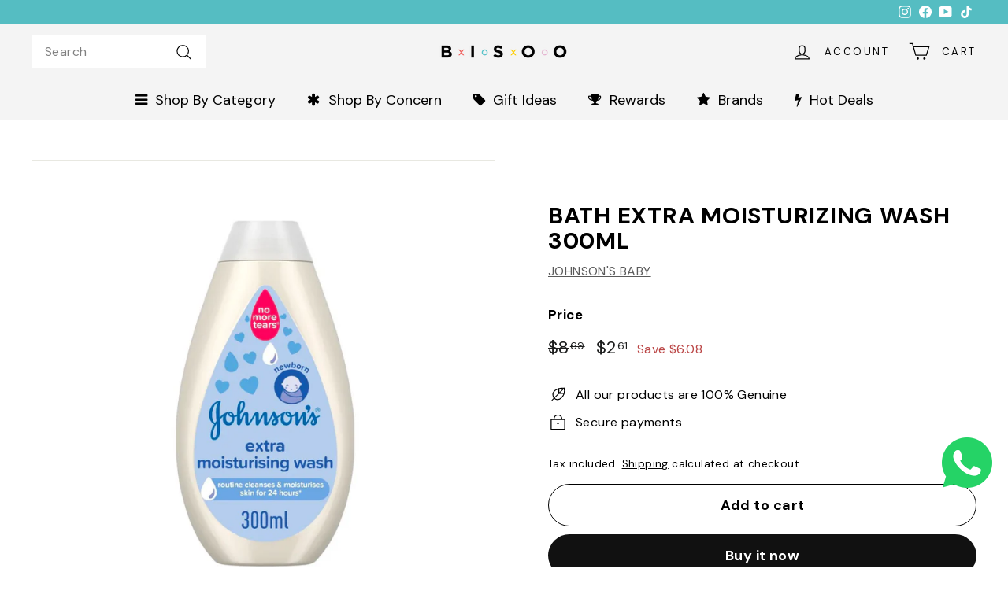

--- FILE ---
content_type: text/html; charset=utf-8
request_url: https://ilovebisoo.com/products/johnsons-baby-bath-extra-moisturizing-wash-300ml
body_size: 35401
content:
<!doctype html>
<html class="no-js" lang="en" dir="ltr">
<head>
  <meta charset="utf-8">
  <meta http-equiv="X-UA-Compatible" content="IE=edge,chrome=1">
  <meta name="viewport" content="width=device-width,initial-scale=1">
  <meta name="theme-color" content="#111111">
  <link rel="canonical" href="https://ilovebisoo.com/products/johnsons-baby-bath-extra-moisturizing-wash-300ml">
  <link rel="preconnect" href="https://fonts.shopifycdn.com" crossorigin>
  <link rel="dns-prefetch" href="https://productreviews.shopifycdn.com">
  <link rel="dns-prefetch" href="https://ajax.googleapis.com">
  <link rel="dns-prefetch" href="https://maps.googleapis.com">
  <link rel="dns-prefetch" href="https://maps.gstatic.com"><link rel="shortcut icon" href="//ilovebisoo.com/cdn/shop/files/test-2_d5042e60-f6ff-4435-9c4d-f8f1ee0a69d9_32x32.png?v=1708599134" type="image/png" /><title>JOHNSONS BABY | BATH EXTRA MOISTURIZING WASH 300ML
&ndash; BISOO
</title>
<meta name="description" content="Experience the ultimate in nourishment for your new-borns delicate skin with Johnsons extra moisturising wash."><meta property="og:site_name" content="BISOO">
  <meta property="og:url" content="https://ilovebisoo.com/products/johnsons-baby-bath-extra-moisturizing-wash-300ml">
  <meta property="og:title" content="BATH EXTRA MOISTURIZING WASH 300ML">
  <meta property="og:type" content="product">
  <meta property="og:description" content="Experience the ultimate in nourishment for your new-borns delicate skin with Johnsons extra moisturising wash."><meta property="og:image" content="http://ilovebisoo.com/cdn/shop/files/BATHEXTRAMOISTURIZINGWASH300ML.png?v=1751355825">
    <meta property="og:image:secure_url" content="https://ilovebisoo.com/cdn/shop/files/BATHEXTRAMOISTURIZINGWASH300ML.png?v=1751355825">
    <meta property="og:image:width" content="1080">
    <meta property="og:image:height" content="1080"><meta name="twitter:site" content="@">
  <meta name="twitter:card" content="summary_large_image">
  <meta name="twitter:title" content="BATH EXTRA MOISTURIZING WASH 300ML">
  <meta name="twitter:description" content="Experience the ultimate in nourishment for your new-borns delicate skin with Johnsons extra moisturising wash.">
<style data-shopify>@font-face {
  font-family: "DM Sans";
  font-weight: 700;
  font-style: normal;
  font-display: swap;
  src: url("//ilovebisoo.com/cdn/fonts/dm_sans/dmsans_n7.97e21d81502002291ea1de8aefb79170c6946ce5.woff2") format("woff2"),
       url("//ilovebisoo.com/cdn/fonts/dm_sans/dmsans_n7.af5c214f5116410ca1d53a2090665620e78e2e1b.woff") format("woff");
}

  @font-face {
  font-family: "DM Sans";
  font-weight: 400;
  font-style: normal;
  font-display: swap;
  src: url("//ilovebisoo.com/cdn/fonts/dm_sans/dmsans_n4.ec80bd4dd7e1a334c969c265873491ae56018d72.woff2") format("woff2"),
       url("//ilovebisoo.com/cdn/fonts/dm_sans/dmsans_n4.87bdd914d8a61247b911147ae68e754d695c58a6.woff") format("woff");
}


  @font-face {
  font-family: "DM Sans";
  font-weight: 600;
  font-style: normal;
  font-display: swap;
  src: url("//ilovebisoo.com/cdn/fonts/dm_sans/dmsans_n6.70a2453ea926d613c6a2f89af05180d14b3a7c96.woff2") format("woff2"),
       url("//ilovebisoo.com/cdn/fonts/dm_sans/dmsans_n6.355605667bef215872257574b57fc097044f7e20.woff") format("woff");
}

  @font-face {
  font-family: "DM Sans";
  font-weight: 400;
  font-style: italic;
  font-display: swap;
  src: url("//ilovebisoo.com/cdn/fonts/dm_sans/dmsans_i4.b8fe05e69ee95d5a53155c346957d8cbf5081c1a.woff2") format("woff2"),
       url("//ilovebisoo.com/cdn/fonts/dm_sans/dmsans_i4.403fe28ee2ea63e142575c0aa47684d65f8c23a0.woff") format("woff");
}

  @font-face {
  font-family: "DM Sans";
  font-weight: 600;
  font-style: italic;
  font-display: swap;
  src: url("//ilovebisoo.com/cdn/fonts/dm_sans/dmsans_i6.b7d5b35c5f29523529e1bf4a3d0de71a44a277b6.woff2") format("woff2"),
       url("//ilovebisoo.com/cdn/fonts/dm_sans/dmsans_i6.9b760cc5bdd17b4de2c70249ba49bd707f27a31b.woff") format("woff");
}

</style><link href="//ilovebisoo.com/cdn/shop/t/30/assets/components.css?v=176716252461278663141716536518" rel="stylesheet" type="text/css" media="all" />
<style data-shopify>:root {
    --typeHeaderPrimary: "DM Sans";
    --typeHeaderFallback: sans-serif;
    --typeHeaderSize: 35px;
    --typeHeaderWeight: 700;
    --typeHeaderLineHeight: 1.1;
    --typeHeaderSpacing: 0.025em;

    --typeBasePrimary:"DM Sans";
    --typeBaseFallback:sans-serif;
    --typeBaseSize: 16px;
    --typeBaseWeight: 400;
    --typeBaseSpacing: 0.025em;
    --typeBaseLineHeight: 1.6;

    --colorSmallImageBg: #ffffff;
    --colorSmallImageBgDark: #f7f7f7;
    --colorLargeImageBg: #0f0f0f;
    --colorLargeImageBgLight: #303030;

    --iconWeight: 3px;
    --iconLinecaps: round;

    
      --buttonRadius: 50px;
      --btnPadding: 11px 25px;
    

    
      --roundness: 0;
    

    
      --gridThickness: 0;
    

    --productTileMargin: 10%;
    --collectionTileMargin: 0%;

    --swatchSize: 40px;
  }

  @media screen and (max-width: 768px) {
    :root {
      --typeBaseSize: 14px;

      
        --roundness: 0;
        --btnPadding: 9px 17px;
      
    }
  }</style><script async crossorigin fetchpriority="high" src="/cdn/shopifycloud/importmap-polyfill/es-modules-shim.2.4.0.js"></script>
<script>
    document.documentElement.className = document.documentElement.className.replace('no-js', 'js');

    window.theme = window.theme || {};
    theme.routes = {
      home: "/",
      collections: "/collections",
      cart: "/cart.js",
      cartPage: "/cart",
      cartAdd: "/cart/add.js",
      cartChange: "/cart/change.js",
      search: "/search",
      predictiveSearch: "/search/suggest"
    };

    theme.strings = {
      soldOut: "Sold Out",
      unavailable: "Unavailable",
      inStockLabel: "In stock, ready to ship",
      oneStockLabel: "Low stock - [count] item left",
      otherStockLabel: "Low stock - [count] items left",
      willNotShipUntil: "Ready to ship [date]",
      willBeInStockAfter: "Back in stock [date]",
      waitingForStock: "Backordered, shipping soon",
      savePrice: "Save [saved_amount]",
      cartEmpty: "Your cart is currently empty.",
      cartTermsConfirmation: "You must agree with the terms and conditions of sales to check out",
      searchCollections: "Collections",
      searchPages: "Pages",
      searchArticles: "Articles",
      maxQuantity: "You can only have [quantity] of [title] in your cart."
    };
    theme.settings = {
      cartType: "dropdown",
      isCustomerTemplate: false,
      moneyFormat: "${{amount}}",
      saveType: "dollar",
      productImageSize: "natural",
      productImageCover: false,
      predictiveSearch: true,
      predictiveSearchType: null,
      superScriptSetting: true,
      superScriptPrice: true,
      quickView: true,
      quickAdd: true,
      themeName: 'Expanse',
      themeVersion: "5.0.0"
    };
  </script><script type="importmap">
{
  "imports": {
    "components/announcement-bar": "//ilovebisoo.com/cdn/shop/t/30/assets/announcement-bar.js?v=30886685393339443611705663717",
    "components/gift-card-recipient-form": "//ilovebisoo.com/cdn/shop/t/30/assets/gift-card-recipient-form.js?v=63274452948634539821705663718",
    "components/image-element": "//ilovebisoo.com/cdn/shop/t/30/assets/image-element.js?v=149560905999217168541705663718",
    "components/newsletter-reminder": "//ilovebisoo.com/cdn/shop/t/30/assets/newsletter-reminder.js?v=158689173741753302301705663718",
    "components/predictive-search": "//ilovebisoo.com/cdn/shop/t/30/assets/predictive-search.js?v=289510176319545181705663718",
    "components/price-range": "//ilovebisoo.com/cdn/shop/t/30/assets/price-range.js?v=181072884619090886471705663718",
    "components/product-complementary": "//ilovebisoo.com/cdn/shop/t/30/assets/product-complementary.js?v=115010611336991946551705663718",
    "components/product-grid-item": "//ilovebisoo.com/cdn/shop/t/30/assets/product-grid-item.js?v=163812820723271128961705663719",
    "components/product-images": "//ilovebisoo.com/cdn/shop/t/30/assets/product-images.js?v=165385719376091763651705663719",
    "components/quick-add": "//ilovebisoo.com/cdn/shop/t/30/assets/quick-add.js?v=42542036387708553681705663719",
    "components/quick-shop": "//ilovebisoo.com/cdn/shop/t/30/assets/quick-shop.js?v=14962520786590995971705663719",
    "components/section-age-verification-popup": "//ilovebisoo.com/cdn/shop/t/30/assets/section-age-verification-popup.js?v=570856957843724541705663719",
    "components/section-background-image-text": "//ilovebisoo.com/cdn/shop/t/30/assets/section-background-image-text.js?v=134193327559148673711705663719",
    "components/section-collection-header": "//ilovebisoo.com/cdn/shop/t/30/assets/section-collection-header.js?v=62104955657552942271705663719",
    "components/section-countdown": "//ilovebisoo.com/cdn/shop/t/30/assets/section-countdown.js?v=83619262456850900011705663719",
    "components/section-featured-collection": "//ilovebisoo.com/cdn/shop/t/30/assets/section-featured-collection.js?v=70396313371272205741705663719",
    "components/section-footer": "//ilovebisoo.com/cdn/shop/t/30/assets/section-footer.js?v=143843864055408484941705663719",
    "components/section-header": "//ilovebisoo.com/cdn/shop/t/30/assets/section-header.js?v=114101115667708695071705663719",
    "components/section-hero-video": "//ilovebisoo.com/cdn/shop/t/30/assets/section-hero-video.js?v=138616389493027501011705663719",
    "components/section-hotspots": "//ilovebisoo.com/cdn/shop/t/30/assets/section-hotspots.js?v=118949170610172005021705663719",
    "components/section-image-compare": "//ilovebisoo.com/cdn/shop/t/30/assets/section-image-compare.js?v=25526173009852246331705663719",
    "components/section-main-cart": "//ilovebisoo.com/cdn/shop/t/30/assets/section-main-cart.js?v=102282689976117535291705663719",
    "components/section-main-collection": "//ilovebisoo.com/cdn/shop/t/30/assets/section-main-collection.js?v=178808321021703902081705663719",
    "components/section-main-product": "//ilovebisoo.com/cdn/shop/t/30/assets/section-main-product.js?v=48829736225712131391705663719",
    "components/section-main-search": "//ilovebisoo.com/cdn/shop/t/30/assets/section-main-search.js?v=91363574603513782361705663719",
    "components/section-map": "//ilovebisoo.com/cdn/shop/t/30/assets/section-map.js?v=85731902998194521351705663719",
    "components/section-more-products-vendor": "//ilovebisoo.com/cdn/shop/t/30/assets/section-more-products-vendor.js?v=105326113681965784221705663719",
    "components/section-newsletter-popup": "//ilovebisoo.com/cdn/shop/t/30/assets/section-newsletter-popup.js?v=170953806956104469461705663719",
    "components/section-password-header": "//ilovebisoo.com/cdn/shop/t/30/assets/section-password-header.js?v=152732804639088855281705663719",
    "components/section-product-recommendations": "//ilovebisoo.com/cdn/shop/t/30/assets/section-product-recommendations.js?v=68463675784327451211705663719",
    "components/section-promo-grid": "//ilovebisoo.com/cdn/shop/t/30/assets/section-promo-grid.js?v=40677006983618170181705663719",
    "components/section-recently-viewed": "//ilovebisoo.com/cdn/shop/t/30/assets/section-recently-viewed.js?v=55008218357156806671705663719",
    "components/section-slideshow": "//ilovebisoo.com/cdn/shop/t/30/assets/section-slideshow.js?v=78404926763425096301705663719",
    "components/section-slideshow-image": "//ilovebisoo.com/cdn/shop/t/30/assets/section-slideshow-image.js?v=78404926763425096301705663719",
    "components/section-slideshow-split": "//ilovebisoo.com/cdn/shop/t/30/assets/section-slideshow-split.js?v=78404926763425096301705663719",
    "components/section-store-availability": "//ilovebisoo.com/cdn/shop/t/30/assets/section-store-availability.js?v=179020056623871860581705663719",
    "components/section-testimonials": "//ilovebisoo.com/cdn/shop/t/30/assets/section-testimonials.js?v=135504612583298795321705663719",
    "components/section-toolbar": "//ilovebisoo.com/cdn/shop/t/30/assets/section-toolbar.js?v=40810883655964320851705663719",
    "components/tool-tip": "//ilovebisoo.com/cdn/shop/t/30/assets/tool-tip.js?v=80946909978688486381705663720",
    "components/tool-tip-trigger": "//ilovebisoo.com/cdn/shop/t/30/assets/tool-tip-trigger.js?v=34194649362372648151705663720",
    "@archetype-themes/scripts/helpers/init-AOS": "//ilovebisoo.com/cdn/shop/t/30/assets/init-AOS.js?v=133119721856805501371705663718",
    "@archetype-themes/scripts/config": "//ilovebisoo.com/cdn/shop/t/30/assets/config.js?v=182715560184026551971705663717",
    "@archetype-themes/scripts/helpers/sections": "//ilovebisoo.com/cdn/shop/t/30/assets/sections.js?v=30525676374169029511705663719",
    "js-cookie": "//ilovebisoo.com/cdn/shop/t/30/assets/js.cookie.mjs?v=38015963105781969301705663718",
    "@archetype-themes/scripts/modules/modal": "//ilovebisoo.com/cdn/shop/t/30/assets/modal.js?v=45231143018390192411705663718",
    "@archetype-themes/scripts/modules/slideshow": "//ilovebisoo.com/cdn/shop/t/30/assets/slideshow.js?v=115463872910527769351705663720",
    "@archetype-themes/scripts/modules/product-recommendations": "//ilovebisoo.com/cdn/shop/t/30/assets/product-recommendations.js?v=43304738043467140121705663719",
    "nouislider": "//ilovebisoo.com/cdn/shop/t/30/assets/nouislider.js?v=100438778919154896961705663718",
    "@archetype-themes/scripts/helpers/currency": "//ilovebisoo.com/cdn/shop/t/30/assets/currency.js?v=14275331480271113601705663717",
    "@archetype-themes/scripts/helpers/delegate": "//ilovebisoo.com/cdn/shop/t/30/assets/delegate.js?v=150733600779017316001705663717",
    "@archetype-themes/scripts/modules/swatches": "//ilovebisoo.com/cdn/shop/t/30/assets/swatches.js?v=103882278052475410121705663720",
    "@archetype-themes/scripts/modules/photoswipe": "//ilovebisoo.com/cdn/shop/t/30/assets/photoswipe.js?v=133149125523312087301705663718",
    "@archetype-themes/scripts/modules/product": "//ilovebisoo.com/cdn/shop/t/30/assets/product.js?v=113938241193965881771705663719",
    "@archetype-themes/scripts/modules/collapsibles": "//ilovebisoo.com/cdn/shop/t/30/assets/collapsibles.js?v=173915476688299204401705663717",
    "@archetype-themes/scripts/modules/header-nav": "//ilovebisoo.com/cdn/shop/t/30/assets/header-nav.js?v=153535264877449452281705663718",
    "@archetype-themes/scripts/modules/parallax": "//ilovebisoo.com/cdn/shop/t/30/assets/parallax.js?v=20658553194097617601705663718",
    "@archetype-themes/scripts/modules/collection-template": "//ilovebisoo.com/cdn/shop/t/30/assets/collection-template.js?v=145505099368484458371705663717",
    "@archetype-themes/scripts/modules/disclosure": "//ilovebisoo.com/cdn/shop/t/30/assets/disclosure.js?v=24495297545550370831705663717",
    "@archetype-themes/scripts/modules/mobile-nav": "//ilovebisoo.com/cdn/shop/t/30/assets/mobile-nav.js?v=65063705214388957511705663718",
    "@archetype-themes/scripts/modules/header-search": "//ilovebisoo.com/cdn/shop/t/30/assets/header-search.js?v=96962303281191137591705663718",
    "@archetype-themes/scripts/modules/cart-drawer": "//ilovebisoo.com/cdn/shop/t/30/assets/cart-drawer.js?v=127359067068143228651705663717",
    "@archetype-themes/scripts/helpers/utils": "//ilovebisoo.com/cdn/shop/t/30/assets/utils.js?v=183768819557536265621705663720",
    "@archetype-themes/scripts/helpers/size-drawer": "//ilovebisoo.com/cdn/shop/t/30/assets/size-drawer.js?v=16908746908081919891705663719",
    "@archetype-themes/scripts/modules/video-section": "//ilovebisoo.com/cdn/shop/t/30/assets/video-section.js?v=38415978955926866351705663720",
    "@archetype-themes/scripts/modules/cart-form": "//ilovebisoo.com/cdn/shop/t/30/assets/cart-form.js?v=171395635512034314881705663717",
    "@archetype-themes/scripts/helpers/init-observer": "//ilovebisoo.com/cdn/shop/t/30/assets/init-observer.js?v=151712110650051136771705663718",
    "@archetype-themes/scripts/helpers/ajax-renderer": "//ilovebisoo.com/cdn/shop/t/30/assets/ajax-renderer.js?v=167707973626936292861705663717",
    "@archetype-themes/scripts/modules/tool-tip": "//ilovebisoo.com/cdn/shop/t/30/assets/tool-tip.js?v=80946909978688486381705663720",
    "@archetype-themes/scripts/modules/tool-tip-trigger": "//ilovebisoo.com/cdn/shop/t/30/assets/tool-tip-trigger.js?v=34194649362372648151705663720",
    "@archetype-themes/scripts/modules/drawers": "//ilovebisoo.com/cdn/shop/t/30/assets/drawers.js?v=90797109483806998381705663718",
    "@archetype-themes/scripts/helpers/init-globals": "//ilovebisoo.com/cdn/shop/t/30/assets/init-globals.js?v=27416668792594130621705663718",
    "aos": "//ilovebisoo.com/cdn/shop/t/30/assets/aos.js?v=106204913141253275521705663717",
    "@archetype-themes/scripts/helpers/a11y": "//ilovebisoo.com/cdn/shop/t/30/assets/a11y.js?v=114228441666679744341705663717",
    "@archetype-themes/scripts/vendors/flickity": "//ilovebisoo.com/cdn/shop/t/30/assets/flickity.js?v=48539322729379456441705663718",
    "@archetype-themes/scripts/vendors/flickity-fade": "//ilovebisoo.com/cdn/shop/t/30/assets/flickity-fade.js?v=70708211373116380081705663718",
    "@archetype-themes/scripts/vendors/photoswipe.min": "//ilovebisoo.com/cdn/shop/t/30/assets/photoswipe.min.js?v=96706414436924913981705663718",
    "@archetype-themes/scripts/vendors/photoswipe-ui-default.min": "//ilovebisoo.com/cdn/shop/t/30/assets/photoswipe-ui-default.min.js?v=52395271779278780601705663718",
    "@archetype-themes/scripts/helpers/images": "//ilovebisoo.com/cdn/shop/t/30/assets/images.js?v=154579799771787317231705663718",
    "@archetype-themes/scripts/helpers/variants": "//ilovebisoo.com/cdn/shop/t/30/assets/variants.js?v=140263944250498066851705663720",
    "@archetype-themes/scripts/modules/variant-availability": "//ilovebisoo.com/cdn/shop/t/30/assets/variant-availability.js?v=106313593704684021601705663720",
    "@archetype-themes/scripts/modules/quantity-selectors": "//ilovebisoo.com/cdn/shop/t/30/assets/quantity-selectors.js?v=180817540312099548121705663719",
    "@archetype-themes/scripts/modules/product-ajax-form": "//ilovebisoo.com/cdn/shop/t/30/assets/product-ajax-form.js?v=113985492364756232791705663718",
    "@archetype-themes/scripts/helpers/youtube": "//ilovebisoo.com/cdn/shop/t/30/assets/youtube.js?v=58030359294421050461705663720",
    "@archetype-themes/scripts/helpers/vimeo": "//ilovebisoo.com/cdn/shop/t/30/assets/vimeo.js?v=147998489296355848171705663720",
    "@archetype-themes/scripts/modules/product-media": "//ilovebisoo.com/cdn/shop/t/30/assets/product-media.js?v=7149764575920620621705663719",
    "@archetype-themes/scripts/modules/collection-sidebar": "//ilovebisoo.com/cdn/shop/t/30/assets/collection-sidebar.js?v=102654819825539199081705663717",
    "@archetype-themes/scripts/modules/cart-api": "//ilovebisoo.com/cdn/shop/t/30/assets/cart-api.js?v=177228419985507265221705663717",
    "@archetype-themes/scripts/modules/video-modal": "//ilovebisoo.com/cdn/shop/t/30/assets/video-modal.js?v=5964877832267866681705663720",
    "@archetype-themes/scripts/modules/animation-observer": "//ilovebisoo.com/cdn/shop/t/30/assets/animation-observer.js?v=110233317842681188241705663717",
    "@archetype-themes/scripts/modules/page-transitions": "//ilovebisoo.com/cdn/shop/t/30/assets/page-transitions.js?v=72265230091955981801705663718",
    "@archetype-themes/scripts/helpers/rte": "//ilovebisoo.com/cdn/shop/t/30/assets/rte.js?v=124638893503654398791705663719",
    "@archetype-themes/scripts/helpers/library-loader": "//ilovebisoo.com/cdn/shop/t/30/assets/library-loader.js?v=109812686109916403541705663718"
  }
}
</script><script>
  if (!(HTMLScriptElement.supports && HTMLScriptElement.supports('importmap'))) {
    const el = document.createElement('script');
    el.async = true;
    el.src = "//ilovebisoo.com/cdn/shop/t/30/assets/es-module-shims.min.js?v=63404930985865369141705663718";
    document.head.appendChild(el);
  }
</script>
<link rel="modulepreload" href="//ilovebisoo.com/cdn/shop/t/30/assets/is-land.min.js?v=150365442064817536931705663718">
<script type="module" src="//ilovebisoo.com/cdn/shop/t/30/assets/is-land.min.js?v=150365442064817536931705663718"></script>
<script>window.performance && window.performance.mark && window.performance.mark('shopify.content_for_header.start');</script><meta name="google-site-verification" content="1CtdhFwxUjWc2vX3QXVEBTVncWmcteKAnR48dwEkG0c">
<meta name="google-site-verification" content="FkZDFynq8IPZs4xQk2RsoKBw2UII7DpRUQqxLCBRhQM">
<meta name="google-site-verification" content="1CtdhFwxUjWc2vX3QXVEBTVncWmcteKAnR48dwEkG0c">
<meta id="shopify-digital-wallet" name="shopify-digital-wallet" content="/60842508448/digital_wallets/dialog">
<link rel="alternate" type="application/json+oembed" href="https://ilovebisoo.com/products/johnsons-baby-bath-extra-moisturizing-wash-300ml.oembed">
<script async="async" src="/checkouts/internal/preloads.js?locale=en-US"></script>
<script id="shopify-features" type="application/json">{"accessToken":"c6979d2ad7e0ea4cdd90e7398a5d2f77","betas":["rich-media-storefront-analytics"],"domain":"ilovebisoo.com","predictiveSearch":true,"shopId":60842508448,"locale":"en"}</script>
<script>var Shopify = Shopify || {};
Shopify.shop = "ilovebisoo.myshopify.com";
Shopify.locale = "en";
Shopify.currency = {"active":"USD","rate":"1.0"};
Shopify.country = "US";
Shopify.theme = {"name":"Expanse 5.0","id":133830672544,"schema_name":"Expanse","schema_version":"5.0.0","theme_store_id":902,"role":"main"};
Shopify.theme.handle = "null";
Shopify.theme.style = {"id":null,"handle":null};
Shopify.cdnHost = "ilovebisoo.com/cdn";
Shopify.routes = Shopify.routes || {};
Shopify.routes.root = "/";</script>
<script type="module">!function(o){(o.Shopify=o.Shopify||{}).modules=!0}(window);</script>
<script>!function(o){function n(){var o=[];function n(){o.push(Array.prototype.slice.apply(arguments))}return n.q=o,n}var t=o.Shopify=o.Shopify||{};t.loadFeatures=n(),t.autoloadFeatures=n()}(window);</script>
<script id="shop-js-analytics" type="application/json">{"pageType":"product"}</script>
<script defer="defer" async type="module" src="//ilovebisoo.com/cdn/shopifycloud/shop-js/modules/v2/client.init-shop-cart-sync_C5BV16lS.en.esm.js"></script>
<script defer="defer" async type="module" src="//ilovebisoo.com/cdn/shopifycloud/shop-js/modules/v2/chunk.common_CygWptCX.esm.js"></script>
<script type="module">
  await import("//ilovebisoo.com/cdn/shopifycloud/shop-js/modules/v2/client.init-shop-cart-sync_C5BV16lS.en.esm.js");
await import("//ilovebisoo.com/cdn/shopifycloud/shop-js/modules/v2/chunk.common_CygWptCX.esm.js");

  window.Shopify.SignInWithShop?.initShopCartSync?.({"fedCMEnabled":true,"windoidEnabled":true});

</script>
<script>(function() {
  var isLoaded = false;
  function asyncLoad() {
    if (isLoaded) return;
    isLoaded = true;
    var urls = ["https:\/\/wishlisthero-assets.revampco.com\/store-front\/bundle2.js?shop=ilovebisoo.myshopify.com","https:\/\/cdn.opinew.com\/js\/opinew-active.js?shop=ilovebisoo.myshopify.com","https:\/\/d3azqz9xba9gwd.cloudfront.net\/storage\/scripts\/ilovebisoo.20230818043217.scripttag.js?shop=ilovebisoo.myshopify.com","https:\/\/api.revy.io\/bundle.js?shop=ilovebisoo.myshopify.com","https:\/\/beeapp.me\/jstag\/px-whatsapp.js?shop=ilovebisoo.myshopify.com"];
    for (var i = 0; i < urls.length; i++) {
      var s = document.createElement('script');
      s.type = 'text/javascript';
      s.async = true;
      s.src = urls[i];
      var x = document.getElementsByTagName('script')[0];
      x.parentNode.insertBefore(s, x);
    }
  };
  if(window.attachEvent) {
    window.attachEvent('onload', asyncLoad);
  } else {
    window.addEventListener('load', asyncLoad, false);
  }
})();</script>
<script id="__st">var __st={"a":60842508448,"offset":7200,"reqid":"e48ea79f-cc82-4e7b-a59d-3bec95fac1eb-1768822958","pageurl":"ilovebisoo.com\/products\/johnsons-baby-bath-extra-moisturizing-wash-300ml","u":"a719d3cd81b3","p":"product","rtyp":"product","rid":9415052460192};</script>
<script>window.ShopifyPaypalV4VisibilityTracking = true;</script>
<script id="captcha-bootstrap">!function(){'use strict';const t='contact',e='account',n='new_comment',o=[[t,t],['blogs',n],['comments',n],[t,'customer']],c=[[e,'customer_login'],[e,'guest_login'],[e,'recover_customer_password'],[e,'create_customer']],r=t=>t.map((([t,e])=>`form[action*='/${t}']:not([data-nocaptcha='true']) input[name='form_type'][value='${e}']`)).join(','),a=t=>()=>t?[...document.querySelectorAll(t)].map((t=>t.form)):[];function s(){const t=[...o],e=r(t);return a(e)}const i='password',u='form_key',d=['recaptcha-v3-token','g-recaptcha-response','h-captcha-response',i],f=()=>{try{return window.sessionStorage}catch{return}},m='__shopify_v',_=t=>t.elements[u];function p(t,e,n=!1){try{const o=window.sessionStorage,c=JSON.parse(o.getItem(e)),{data:r}=function(t){const{data:e,action:n}=t;return t[m]||n?{data:e,action:n}:{data:t,action:n}}(c);for(const[e,n]of Object.entries(r))t.elements[e]&&(t.elements[e].value=n);n&&o.removeItem(e)}catch(o){console.error('form repopulation failed',{error:o})}}const l='form_type',E='cptcha';function T(t){t.dataset[E]=!0}const w=window,h=w.document,L='Shopify',v='ce_forms',y='captcha';let A=!1;((t,e)=>{const n=(g='f06e6c50-85a8-45c8-87d0-21a2b65856fe',I='https://cdn.shopify.com/shopifycloud/storefront-forms-hcaptcha/ce_storefront_forms_captcha_hcaptcha.v1.5.2.iife.js',D={infoText:'Protected by hCaptcha',privacyText:'Privacy',termsText:'Terms'},(t,e,n)=>{const o=w[L][v],c=o.bindForm;if(c)return c(t,g,e,D).then(n);var r;o.q.push([[t,g,e,D],n]),r=I,A||(h.body.append(Object.assign(h.createElement('script'),{id:'captcha-provider',async:!0,src:r})),A=!0)});var g,I,D;w[L]=w[L]||{},w[L][v]=w[L][v]||{},w[L][v].q=[],w[L][y]=w[L][y]||{},w[L][y].protect=function(t,e){n(t,void 0,e),T(t)},Object.freeze(w[L][y]),function(t,e,n,w,h,L){const[v,y,A,g]=function(t,e,n){const i=e?o:[],u=t?c:[],d=[...i,...u],f=r(d),m=r(i),_=r(d.filter((([t,e])=>n.includes(e))));return[a(f),a(m),a(_),s()]}(w,h,L),I=t=>{const e=t.target;return e instanceof HTMLFormElement?e:e&&e.form},D=t=>v().includes(t);t.addEventListener('submit',(t=>{const e=I(t);if(!e)return;const n=D(e)&&!e.dataset.hcaptchaBound&&!e.dataset.recaptchaBound,o=_(e),c=g().includes(e)&&(!o||!o.value);(n||c)&&t.preventDefault(),c&&!n&&(function(t){try{if(!f())return;!function(t){const e=f();if(!e)return;const n=_(t);if(!n)return;const o=n.value;o&&e.removeItem(o)}(t);const e=Array.from(Array(32),(()=>Math.random().toString(36)[2])).join('');!function(t,e){_(t)||t.append(Object.assign(document.createElement('input'),{type:'hidden',name:u})),t.elements[u].value=e}(t,e),function(t,e){const n=f();if(!n)return;const o=[...t.querySelectorAll(`input[type='${i}']`)].map((({name:t})=>t)),c=[...d,...o],r={};for(const[a,s]of new FormData(t).entries())c.includes(a)||(r[a]=s);n.setItem(e,JSON.stringify({[m]:1,action:t.action,data:r}))}(t,e)}catch(e){console.error('failed to persist form',e)}}(e),e.submit())}));const S=(t,e)=>{t&&!t.dataset[E]&&(n(t,e.some((e=>e===t))),T(t))};for(const o of['focusin','change'])t.addEventListener(o,(t=>{const e=I(t);D(e)&&S(e,y())}));const B=e.get('form_key'),M=e.get(l),P=B&&M;t.addEventListener('DOMContentLoaded',(()=>{const t=y();if(P)for(const e of t)e.elements[l].value===M&&p(e,B);[...new Set([...A(),...v().filter((t=>'true'===t.dataset.shopifyCaptcha))])].forEach((e=>S(e,t)))}))}(h,new URLSearchParams(w.location.search),n,t,e,['guest_login'])})(!0,!0)}();</script>
<script integrity="sha256-4kQ18oKyAcykRKYeNunJcIwy7WH5gtpwJnB7kiuLZ1E=" data-source-attribution="shopify.loadfeatures" defer="defer" src="//ilovebisoo.com/cdn/shopifycloud/storefront/assets/storefront/load_feature-a0a9edcb.js" crossorigin="anonymous"></script>
<script data-source-attribution="shopify.dynamic_checkout.dynamic.init">var Shopify=Shopify||{};Shopify.PaymentButton=Shopify.PaymentButton||{isStorefrontPortableWallets:!0,init:function(){window.Shopify.PaymentButton.init=function(){};var t=document.createElement("script");t.src="https://ilovebisoo.com/cdn/shopifycloud/portable-wallets/latest/portable-wallets.en.js",t.type="module",document.head.appendChild(t)}};
</script>
<script data-source-attribution="shopify.dynamic_checkout.buyer_consent">
  function portableWalletsHideBuyerConsent(e){var t=document.getElementById("shopify-buyer-consent"),n=document.getElementById("shopify-subscription-policy-button");t&&n&&(t.classList.add("hidden"),t.setAttribute("aria-hidden","true"),n.removeEventListener("click",e))}function portableWalletsShowBuyerConsent(e){var t=document.getElementById("shopify-buyer-consent"),n=document.getElementById("shopify-subscription-policy-button");t&&n&&(t.classList.remove("hidden"),t.removeAttribute("aria-hidden"),n.addEventListener("click",e))}window.Shopify?.PaymentButton&&(window.Shopify.PaymentButton.hideBuyerConsent=portableWalletsHideBuyerConsent,window.Shopify.PaymentButton.showBuyerConsent=portableWalletsShowBuyerConsent);
</script>
<script>
  function portableWalletsCleanup(e){e&&e.src&&console.error("Failed to load portable wallets script "+e.src);var t=document.querySelectorAll("shopify-accelerated-checkout .shopify-payment-button__skeleton, shopify-accelerated-checkout-cart .wallet-cart-button__skeleton"),e=document.getElementById("shopify-buyer-consent");for(let e=0;e<t.length;e++)t[e].remove();e&&e.remove()}function portableWalletsNotLoadedAsModule(e){e instanceof ErrorEvent&&"string"==typeof e.message&&e.message.includes("import.meta")&&"string"==typeof e.filename&&e.filename.includes("portable-wallets")&&(window.removeEventListener("error",portableWalletsNotLoadedAsModule),window.Shopify.PaymentButton.failedToLoad=e,"loading"===document.readyState?document.addEventListener("DOMContentLoaded",window.Shopify.PaymentButton.init):window.Shopify.PaymentButton.init())}window.addEventListener("error",portableWalletsNotLoadedAsModule);
</script>

<script type="module" src="https://ilovebisoo.com/cdn/shopifycloud/portable-wallets/latest/portable-wallets.en.js" onError="portableWalletsCleanup(this)" crossorigin="anonymous"></script>
<script nomodule>
  document.addEventListener("DOMContentLoaded", portableWalletsCleanup);
</script>

<link id="shopify-accelerated-checkout-styles" rel="stylesheet" media="screen" href="https://ilovebisoo.com/cdn/shopifycloud/portable-wallets/latest/accelerated-checkout-backwards-compat.css" crossorigin="anonymous">
<style id="shopify-accelerated-checkout-cart">
        #shopify-buyer-consent {
  margin-top: 1em;
  display: inline-block;
  width: 100%;
}

#shopify-buyer-consent.hidden {
  display: none;
}

#shopify-subscription-policy-button {
  background: none;
  border: none;
  padding: 0;
  text-decoration: underline;
  font-size: inherit;
  cursor: pointer;
}

#shopify-subscription-policy-button::before {
  box-shadow: none;
}

      </style>

<script>window.performance && window.performance.mark && window.performance.mark('shopify.content_for_header.end');</script>

  <script src="//ilovebisoo.com/cdn/shop/t/30/assets/theme.js?v=77167323714411244521705663720" defer="defer"></script>
<script type="text/javascript">
  window.Pop = window.Pop || {};
  window.Pop.common = window.Pop.common || {};
  window.Pop.common.shop = {
    permanent_domain: 'ilovebisoo.myshopify.com',
    currency: "USD",
    money_format: "${{amount}}",
    id: 60842508448
  };
  

  window.Pop.common.template = 'product';
  window.Pop.common.cart = {};
  window.Pop.common.vapid_public_key = "BJuXCmrtTK335SuczdNVYrGVtP_WXn4jImChm49st7K7z7e8gxSZUKk4DhUpk8j2Xpiw5G4-ylNbMKLlKkUEU98=";
  window.Pop.global_config = {"asset_urls":{"loy":{},"rev":{},"pu":{"init_js":null},"widgets":{"init_js":"https:\/\/cdn.shopify.com\/s\/files\/1\/0194\/1736\/6592\/t\/1\/assets\/ba_widget_init.js?v=1704919191","modal_js":"https:\/\/cdn.shopify.com\/s\/files\/1\/0194\/1736\/6592\/t\/1\/assets\/ba_widget_modal.js?v=1704919193","modal_css":"https:\/\/cdn.shopify.com\/s\/files\/1\/0194\/1736\/6592\/t\/1\/assets\/ba_widget_modal.css?v=1654723622"},"forms":{},"global":{"helper_js":"https:\/\/cdn.shopify.com\/s\/files\/1\/0194\/1736\/6592\/t\/1\/assets\/ba_pop_tracking.js?v=1704919189"}},"proxy_paths":{"pop":"\/apps\/ba-pop","app_metrics":"\/apps\/ba-pop\/app_metrics","push_subscription":"\/apps\/ba-pop\/push"},"aat":["pop"],"pv":false,"sts":false,"bam":false,"batc":false,"base_money_format":"${{amount}}","loy_js_api_enabled":false,"shop":{"id":60842508448,"name":"BISOO","domain":"ilovebisoo.com"}};
  window.Pop.widgets_config = {"id":188946,"active":false,"frequency_limit_amount":100,"frequency_limit_time_unit":"days","background_image":{"position":"none","widget_background_preview_url":""},"initial_state":{"body":"Sign up and unlock your instant discount","title":"Get 10% off your order","cta_text":"Claim Discount","show_email":"true","action_text":"Saving...","footer_text":"You are signing up to receive communication via email and can unsubscribe at any time.","dismiss_text":"No thanks","email_placeholder":"Email Address","phone_placeholder":"Phone Number"},"success_state":{"body":"Thanks for subscribing. Copy your discount code and apply to your next order.","title":"Discount Unlocked 🎉","cta_text":"Continue shopping","cta_action":"dismiss","redirect_url":"","open_url_new_tab":"false"},"closed_state":{"action":"close_widget","font_size":"20","action_text":"GET 10% OFF","display_offset":"300","display_position":"left"},"error_state":{"submit_error":"Sorry, please try again later","invalid_email":"Please enter valid email address!","error_subscribing":"Error subscribing, try again later","already_registered":"You have already registered","invalid_phone_number":"Please enter valid phone number!"},"trigger":{"action":"on_page_exit","delay_in_seconds":"0"},"colors":{"link_color":"#4FC3F7","sticky_bar_bg":"#C62828","cta_font_color":"#fff","body_font_color":"#000","sticky_bar_text":"#fff","background_color":"#fff","error_text_color":"#ff2626","title_font_color":"#000","footer_font_color":"#bbb","dismiss_font_color":"#bbb","cta_background_color":"#000","sticky_coupon_bar_bg":"#286ef8","error_text_background":"","sticky_coupon_bar_text":"#fff"},"sticky_coupon_bar":{"enabled":"false","message":"Don't forget to use your code"},"display_style":{"font":"Arial","size":"regular","align":"center"},"dismissable":true,"has_background":false,"opt_in_channels":["email"],"rules":[],"widget_css":".powered_by_rivo{\n  display: block;\n}\n.ba_widget_main_design {\n  background: #fff;\n}\n.ba_widget_content{text-align: center}\n.ba_widget_parent{\n  font-family: Arial;\n}\n.ba_widget_parent.background{\n}\n.ba_widget_left_content{\n}\n.ba_widget_right_content{\n}\n#ba_widget_cta_button:disabled{\n  background: #000cc;\n}\n#ba_widget_cta_button{\n  background: #000;\n  color: #fff;\n}\n#ba_widget_cta_button:after {\n  background: #000e0;\n}\n.ba_initial_state_title, .ba_success_state_title{\n  color: #000;\n}\n.ba_initial_state_body, .ba_success_state_body{\n  color: #000;\n}\n.ba_initial_state_dismiss_text{\n  color: #bbb;\n}\n.ba_initial_state_footer_text, .ba_initial_state_sms_agreement{\n  color: #bbb;\n}\n.ba_widget_error{\n  color: #ff2626;\n  background: ;\n}\n.ba_link_color{\n  color: #4FC3F7;\n}\n","custom_css":null,"logo":null};
</script>


<script type="text/javascript">
  

  (function() {
    //Global snippet for Email Popups
    //this is updated automatically - do not edit manually.
    document.addEventListener('DOMContentLoaded', function() {
      function loadScript(src, defer, done) {
        var js = document.createElement('script');
        js.src = src;
        js.defer = defer;
        js.onload = function(){done();};
        js.onerror = function(){
          done(new Error('Failed to load script ' + src));
        };
        document.head.appendChild(js);
      }

      function browserSupportsAllFeatures() {
        return window.Promise && window.fetch && window.Symbol;
      }

      if (browserSupportsAllFeatures()) {
        main();
      } else {
        loadScript('https://polyfill-fastly.net/v3/polyfill.min.js?features=Promise,fetch', true, main);
      }

      function loadAppScripts(){
        const popAppEmbedEnabled = document.getElementById("pop-app-embed-init");

        if (window.Pop.global_config.aat.includes("pop") && !popAppEmbedEnabled){
          loadScript(window.Pop.global_config.asset_urls.widgets.init_js, true, function(){});
        }
      }

      function main(err) {
        loadScript(window.Pop.global_config.asset_urls.global.helper_js, false, loadAppScripts);
      }
    });
  })();
</script>

<!-- BEGIN app block: shopify://apps/globo-mega-menu/blocks/app-embed/7a00835e-fe40-45a5-a615-2eb4ab697b58 -->
<link href="//cdn.shopify.com/extensions/019b6e53-04e2-713c-aa06-5bced6079bf6/menufrontend-304/assets/main-navigation-styles.min.css" rel="stylesheet" type="text/css" media="all" />
<link href="//cdn.shopify.com/extensions/019b6e53-04e2-713c-aa06-5bced6079bf6/menufrontend-304/assets/theme-styles.min.css" rel="stylesheet" type="text/css" media="all" />
<script type="text/javascript" hs-ignore data-cookieconsent="ignore" data-ccm-injected>
document.getElementsByTagName('html')[0].classList.add('globo-menu-loading');
window.GloboMenuConfig = window.GloboMenuConfig || {}
window.GloboMenuConfig.curLocale = "en";
window.GloboMenuConfig.shop = "ilovebisoo.myshopify.com";
window.GloboMenuConfig.GloboMenuLocale = "en";
window.GloboMenuConfig.locale = "en";
window.menuRootUrl = "";
window.GloboMenuCustomer = false;
window.GloboMenuAssetsUrl = 'https://cdn.shopify.com/extensions/019b6e53-04e2-713c-aa06-5bced6079bf6/menufrontend-304/assets/';
window.GloboMenuFilesUrl = '//ilovebisoo.com/cdn/shop/files/';
window.GloboMenuLinklists = {"main-menu": [{'url' :"\/collections\/face", 'title': "FACE"},{'url' :"\/collections\/body", 'title': "BODY"},{'url' :"\/collections\/perfume", 'title': "PERFUME"},{'url' :"\/pages\/brand-page", 'title': "BRANDS"},{'url' :"https:\/\/ilovebisoo.com\/blogs\/blogs", 'title': "BLOG"},{'url' :"\/pages\/track-your-order", 'title': "Order Tracking"}],"footer": [{'url' :"\/pages\/brand-page", 'title': "Our Brands"},{'url' :"\/pages\/terms-and-conditons", 'title': "Terms \u0026 Conditions"},{'url' :"\/pages\/shipping-delivery", 'title': "Shipping \u0026 Delivery"},{'url' :"\/pages\/contact-us", 'title': "Contact Us"},{'url' :"\/policies\/terms-of-service", 'title': "Terms of Service"},{'url' :"\/policies\/refund-policy", 'title': "Refund policy"}],"footer-menu-2": [{'url' :"https:\/\/ilovebisoo.myshopify.com\/collections\/all-products", 'title': "Shop"},{'url' :"\/blogs\/blogs", 'title': "Blog"},{'url' :"https:\/\/ilovebisoo.com\/pages\/about-us", 'title': "About Us"},{'url' :"\/pages\/privacy-policy", 'title': "Privacy Policy"},{'url' :"\/pages\/terms-and-conditons", 'title': "Terms \u0026 Conditions"}],"mobile-brand-footer-menu": [{'url' :"\/collections\/acm", 'title': "ACM"},{'url' :"\/collections\/aderma", 'title': "ADERMA"},{'url' :"\/collections\/aloelab", 'title': "ALOELAB"},{'url' :"\/collections\/avene", 'title': "AVENE"},{'url' :"\/collections\/batiste", 'title': "BATISTE"},{'url' :"\/collections\/beauty-formulas", 'title': "BEAUTY FORMULAS"},{'url' :"\/collections\/bebe-klorane", 'title': "BEBE KLORANE"},{'url' :"\/collections\/beesline", 'title': "BEESLINE"},{'url' :"\/collections\/bioderma", 'title': "BIODERMA"},{'url' :"\/collections\/bio-oil", 'title': "BIO OIL"},{'url' :"\/collections\/bourjois", 'title': "BOURJOIS"},{'url' :"\/collections\/braun-1", 'title': "BRAUN"},{'url' :"\/collections\/catrice", 'title': "CATRICE"},{'url' :"\/collections\/caudalie", 'title': "CAUDALIE"},{'url' :"\/collections\/collistar", 'title': "COLLISTAR"},{'url' :"\/collections\/cosmaline", 'title': "COSMALINE"},{'url' :"\/collections\/dcl", 'title': "DCL"},{'url' :"\/collections\/declare", 'title': "DECLARE"},{'url' :"\/collections\/dermagor-1", 'title': "DERMAGOR"},{'url' :"\/collections\/ducray", 'title': "DUCRAY"},{'url' :"\/collections\/elvive", 'title': "ELVIVE"},{'url' :"\/collections\/endocare", 'title': "ENDOCARE"},{'url' :"\/collections\/essence", 'title': "ESSENCE"},{'url' :"\/collections\/essie", 'title': "ESSIE"},{'url' :"\/collections\/eucerin", 'title': "EUCERIN"},{'url' :"\/collections\/filorga", 'title': "FILORGA"},{'url' :"\/collections\/fitbit-1", 'title': "FITBIT"},{'url' :"\/collections\/fussy", 'title': "FUSSY"},{'url' :"\/collections\/galenic", 'title': "GALENIC"},{'url' :"\/collections\/garnier", 'title': "GARNIER"},{'url' :"\/collections\/goli", 'title': "GOLI"},{'url' :"\/collections\/grapeful", 'title': "GRAPEFUL"},{'url' :"\/collections\/gummiology", 'title': "GUMMIOLOGY"},{'url' :"\/collections\/heliocare", 'title': "HELIOCARE"},{'url' :"\/collections\/isdin", 'title': "ISDIN"},{'url' :"\/collections\/juvamine", 'title': "JUVAMINE"},{'url' :"\/collections\/kal-1", 'title': "KAL"},{'url' :"\/collections\/khan-al-saboun", 'title': "KHAN AL SABOUN"},{'url' :"\/collections\/klorane", 'title': "KLORANE"},{'url' :"\/collections\/koa", 'title': "KOA"},{'url' :"\/collections\/lazartigue", 'title': "LAZARTIGUE"},{'url' :"\/collections\/loreal-paris", 'title': "L'OREAL PARIS"},{'url' :"\/collections\/lysedia", 'title': "LYSEDIA"},{'url' :"\/collections\/maybelline", 'title': "MAYBELLINE"},{'url' :"\/collections\/max-factor", 'title': "MAX FACTOR"},{'url' :"\/collections\/moodmatcher", 'title': "MOODMATCHER"},{'url' :"\/collections\/mustela", 'title': "MUSTELA"},{'url' :"\/collections\/natures-bounty-1", 'title': "NATURE'S BOUNTY"},{'url' :"\/collections\/neocell", 'title': "NEOCELL"},{'url' :"\/collections\/nup", 'title': "NUP"},{'url' :"\/collections\/nutricap", 'title': "NUTRICAP"},{'url' :"\/collections\/nuxe", 'title': "NUXE"},{'url' :"\/collections\/pediakid", 'title': "PEDIAKID"},{'url' :"\/collections\/phyto", 'title': "PHYTO"},{'url' :"\/collections\/rene-furterer", 'title': "RENE FURTERER"},{'url' :"\/collections\/revitalash", 'title': "REVITALASH"},{'url' :"\/collections\/revuele", 'title': "REVUELE"},{'url' :"\/collections\/rimmel", 'title': "RIMMEL"},{'url' :"\/collections\/roge-cavailles", 'title': "ROGE CAVAILLES"},{'url' :"\/collections\/salma", 'title': "SALMA"},{'url' :"\/collections\/sally-hansen", 'title': "SALLY HANSEN"},{'url' :"\/collections\/sebamed", 'title': "SEBAMED"},{'url' :"\/collections\/shiseido", 'title': "SHISEIDO"},{'url' :"\/collections\/skin-soul", 'title': "SKIN SOUL"},{'url' :"\/collections\/soskin", 'title': "SOSKIN"},{'url' :"\/collections\/svr", 'title': "SVR"},{'url' :"\/collections\/talika", 'title': "TALIKA"},{'url' :"\/collections\/the-organic-pharmacy", 'title': "THE ORGANIC PHARMACY"},{'url' :"\/collections\/ultra-doux", 'title': "ULTRA DOUX"},{'url' :"\/collections\/uriage", 'title': "URIAGE"},{'url' :"\/collections\/uriage-bebe", 'title': "URIAGE BEBE"},{'url' :"\/collections\/yllume", 'title': "YLLUME"},{'url' :"\/collections\/yves-morel", 'title': "YVES MOREL"},{'url' :"\/collections\/zwitsal", 'title': "ZWITSAL"}],"mobile-header-menu": [{'url' :"\/collections\/face", 'title': "FACE"},{'url' :"\/collections\/body", 'title': "BODY"}],"bisoo-5-0-0": [{'url' :"\/collections", 'title': "Shop by Category"},{'url' :"\/collections", 'title': "Brands"},{'url' :"\/collections\/all", 'title': "Bisoo Deals"},{'url' :"https:\/\/google.com", 'title': "Rewards"},{'url' :"\/pages\/hot-deals", 'title': "Hot deals"}],"mobile-bisoo": [{'url' :"\/", 'title': "Home"}],"other-header-menu": [{'url' :"\/collections", 'title': "Perfume \u0026 Cologne"},{'url' :"#", 'title': "Skincare"},{'url' :"\/collections", 'title': "Hair Care"},{'url' :"\/collections", 'title': "Nails"},{'url' :"\/collections\/tool-sets", 'title': "Tool Sets"}],"customer-account-main-menu": [{'url' :"\/", 'title': "Shop"},{'url' :"https:\/\/shopify.com\/60842508448\/account\/orders?locale=en\u0026region_country=US", 'title': "Orders"}]}
window.GloboMenuConfig.is_app_embedded = true;
window.showAdsInConsole = true;
</script>
<link href="//cdn.shopify.com/extensions/019b6e53-04e2-713c-aa06-5bced6079bf6/menufrontend-304/assets/font-awesome.min.css" rel="stylesheet" type="text/css" media="all" />


<script hs-ignore data-cookieconsent="ignore" data-ccm-injected type="text/javascript">
  window.GloboMenus = window.GloboMenus || [];
  var menuKey = 40902;
  window.GloboMenus[menuKey] = window.GloboMenus[menuKey] || {};
  window.GloboMenus[menuKey].id = menuKey;window.GloboMenus[menuKey].replacement = {"type":"auto","main_menu":"main-menu","mobile_menu":"main-menu"};window.GloboMenus[menuKey].type = "main";
  window.GloboMenus[menuKey].schedule = null;
  window.GloboMenus[menuKey].settings ={"font":{"tab_fontsize":"16","menu_fontsize":"18","tab_fontfamily":"Aclonica","tab_fontweight":"regular","menu_fontfamily":"DM Sans","menu_fontweight":"regular","tab_fontfamily_2":"Century Gothic","menu_fontfamily_2":null,"submenu_text_fontsize":"16","tab_fontfamily_custom":false,"menu_fontfamily_custom":false,"submenu_text_fontfamily":"DM Sans","submenu_text_fontweight":"500","submenu_heading_fontsize":"16","submenu_text_fontfamily_2":"Century Gothic","submenu_heading_fontfamily":"DM Sans","submenu_heading_fontweight":"700","submenu_description_fontsize":"14","submenu_heading_fontfamily_2":"Century Gothic","submenu_description_fontfamily":"Aclonica","submenu_description_fontweight":"regular","submenu_text_fontfamily_custom":false,"submenu_description_fontfamily_2":"Indie Flower","submenu_heading_fontfamily_custom":false,"submenu_description_fontfamily_custom":false},"color":{"menu_text":"rgba(0, 0, 0, 1)","menu_border":"rgba(244, 244, 244, 1)","submenu_text":"rgba(32, 30, 30, 1)","submenu_border":"rgba(244, 244, 244, 1)","menu_background":"rgba(244, 244, 244, 1)","menu_text_hover":"rgba(255, 255, 255, 1)","sale_text_color":"rgba(255, 255, 255, 1)","submenu_heading":"rgba(114, 60, 60, 1)","tab_heading_color":"rgba(32, 31, 31, 1)","submenu_background":"rgba(246, 246, 246, 1)","submenu_text_hover":"rgba(85, 189, 194, 1)","submenu_description":"rgba(7, 7, 7, 1)","tab_background_hover":"rgba(244, 244, 244, 1)","menu_background_hover":"rgba(0, 0, 0, 1)","tab_heading_active_color":"#000000","submenu_description_hover":"#4d5bcd"},"general":{"align":"center","border":false,"search":false,"trigger":"hover","atcButton":false,"indicators":false,"responsive":"768","transition":"fade","orientation":"horizontal","menu_padding":"20","carousel_loop":true,"mobile_border":true,"mobile_trigger":"click_toggle","submenu_border":true,"tab_lineheight":"50","menu_lineheight":"50","lazy_load_enable":true,"transition_delay":"150","transition_speed":"300","carousel_auto_play":true,"dropdown_lineheight":"50","linklist_lineheight":"30","mobile_sticky_header":true,"desktop_sticky_header":true,"mobile_hide_linklist_submenu":true},"language":{"name":"Name","sale":"Sale","send":"Send","view":"View details","email":"Email","phone":"Phone Number","search":"Search for...","message":"Message","sold_out":"Sold out","add_to_cart":"Add to cart"}};
  window.GloboMenus[menuKey].itemsLength = 6;
</script><script type="template/html" id="globoMenu40902HTML"><ul class="gm-menu gm-menu-40902 gm-mobile-bordered gm-submenu-align-center gm-menu-trigger-hover gm-transition-fade" data-menu-id="40902" data-transition-speed="300" data-transition-delay="150">
<li data-gmmi="0" data-gmdi="0" class="gm-item gm-hidden-mobile gm-level-0 gm-has-submenu gm-submenu-dropdown gm-submenu-align-left"><a class="gm-target" title="Shop By Category"><i class="gm-icon fa fa-reorder"></i><span class="gm-text">Shop By Category</span></a><ul class="gm-submenu gm-dropdown gm-submenu-bordered gm-orientation-vertical ">
<li class="gm-item gm-has-submenu gm-submenu-dropdown gm-submenu-align-left mainTitle"><a class="gm-target" title="Makeup" href="/collections/makeup"><span class="gm-text">Makeup</span></a><ul class="gm-submenu gm-dropdown gm-submenu-bordered gm-orientation-vertical ">
<li class="gm-item gm-has-submenu gm-submenu-dropdown gm-submenu-align-left subTitle"><a class="gm-target" title="Face" href="/collections/face-1"><span class="gm-text">Face</span></a><ul class="gm-submenu gm-dropdown gm-submenu-bordered gm-orientation-vertical ">
<li class="gm-item subsubTitle"><a class="gm-target" title="Bronzer" href="/collections/bronzer"><span class="gm-text">Bronzer</span></a>
</li>
<li class="gm-item subsubTitle"><a class="gm-target" title="Foundation" href="/collections/foundation-1"><span class="gm-text">Foundation</span></a>
</li>
<li class="gm-item subsubTitle"><a class="gm-target" title="Contouring" href="/collections/contouring"><span class="gm-text">Contouring</span></a>
</li>
<li class="gm-item subsubTitle"><a class="gm-target" title="Highlighter" href="/collections/highlighter"><span class="gm-text">Highlighter</span></a>
</li>
<li class="gm-item subsubTitle"><a class="gm-target" title="Powder" href="/collections/powder"><span class="gm-text">Powder</span></a>
</li>
<li class="gm-item subsubTitle"><a class="gm-target" title="Primer" href="/collections/primer"><span class="gm-text">Primer</span></a>
</li>
<li class="gm-item subsubTitle"><a class="gm-target" title="Blush" href="/collections/blush"><span class="gm-text">Blush</span></a>
</li></ul>
</li>
<li class="gm-item gm-has-submenu gm-submenu-dropdown gm-submenu-align-left subTitle"><a class="gm-target" title="Eye" href="/collections/eyes"><span class="gm-text">Eye</span></a><ul class="gm-submenu gm-dropdown gm-submenu-bordered gm-orientation-vertical ">
<li class="gm-item subsubTitle"><a class="gm-target" title="Eyebrows" href="/collections/eyebrows-1"><span class="gm-text">Eyebrows</span></a>
</li>
<li class="gm-item subsubTitle"><a class="gm-target" title="Eyeliner" href="/collections/eyeliner"><span class="gm-text">Eyeliner</span></a>
</li>
<li class="gm-item subsubTitle"><a class="gm-target" title="Eyeshadow" href="/collections/eyeshadow"><span class="gm-text">Eyeshadow</span></a>
</li>
<li class="gm-item subsubTitle"><a class="gm-target" title="Eye Pencil" href="/collections/eye-pencil-1"><span class="gm-text">Eye Pencil</span></a>
</li>
<li class="gm-item subsubTitle"><a class="gm-target" title="Mascara" href="/collections/mascara"><span class="gm-text">Mascara</span></a>
</li>
<li class="gm-item subsubTitle"><a class="gm-target" title="Concealer" href="/collections/concealer"><span class="gm-text">Concealer</span></a>
</li></ul>
</li>
<li class="gm-item gm-has-submenu gm-submenu-dropdown gm-submenu-align-left subTitle"><a class="gm-target" title="Lip" href="/collections/lips"><span class="gm-text">Lip</span></a><ul class="gm-submenu gm-dropdown gm-submenu-bordered gm-orientation-vertical ">
<li class="gm-item subsubTitle"><a class="gm-target" title="Lip Gloss" href="/collections/lip-gloss"><span class="gm-text">Lip Gloss</span></a>
</li>
<li class="gm-item subsubTitle"><a class="gm-target" title="Lipstick" href="/collections/lipstick"><span class="gm-text">Lipstick</span></a>
</li>
<li class="gm-item subsubTitle"><a class="gm-target" title="Lipliner" href="/collections/lipliner"><span class="gm-text">Lipliner</span></a>
</li></ul>
</li>
<li class="gm-item subTitle"><a class="gm-target" title="Makeup Remover &amp; Cleanser" href="/collections/makeup-remover"><span class="gm-text">Makeup Remover & Cleanser</span></a>
</li></ul>
</li>
<li class="gm-item gm-has-submenu gm-submenu-dropdown gm-submenu-align-left mainTitle"><a class="gm-target" title="Skincare" href="/collections/face"><span class="gm-text">Skincare</span></a><ul class="gm-submenu gm-dropdown gm-submenu-bordered gm-orientation-vertical ">
<li class="gm-item gm-has-submenu gm-submenu-dropdown gm-submenu-align-left subTitle"><a class="gm-target" title="Body" href="/collections/body"><span class="gm-text">Body</span></a><ul class="gm-submenu gm-dropdown gm-submenu-bordered gm-orientation-vertical ">
<li class="gm-item subsubTitle"><a class="gm-target" title="Shower Gel" href="/collections/shower-gel"><span class="gm-text">Shower Gel</span></a>
</li>
<li class="gm-item"><a class="gm-target" title="Body Lotion" href="/collections/body-lotion"><span class="gm-text">Body Lotion</span></a>
</li>
<li class="gm-item subsubTitle"><a class="gm-target" title="Intimate Care" href="/collections/intimate-care"><span class="gm-text">Intimate Care</span></a>
</li>
<li class="gm-item subsubTitle"><a class="gm-target" title="Foot" href="/collections/foot"><span class="gm-text">Foot</span></a>
</li>
<li class="gm-item subsubTitle"><a class="gm-target" title="Hand" href="/collections/hand"><span class="gm-text">Hand</span></a>
</li>
<li class="gm-item subsubTitle"><a class="gm-target" title="Scrub" href="/collections/scrub-1"><span class="gm-text">Scrub</span></a>
</li>
<li class="gm-item"><a class="gm-target" title="Supplements &amp; Vitamines" href="/collections/supplements-vitamines"><span class="gm-text">Supplements & Vitamines</span></a>
</li>
<li class="gm-item subsubTitle"><a class="gm-target" title="Sanitizer" href="/collections/sanitizer"><span class="gm-text">Sanitizer</span></a>
</li>
<li class="gm-item subsubTitle"><a class="gm-target" title="Dental essentials" href="/collections/dental-essentials"><span class="gm-text">Dental essentials</span></a>
</li>
<li class="gm-item subsubTitle"><a class="gm-target" title="Personal Hygiene" href="/collections/personal-care"><span class="gm-text">Personal Hygiene</span></a>
</li></ul>
</li>
<li class="gm-item gm-has-submenu gm-submenu-dropdown gm-submenu-align-left subTitle"><a class="gm-target" title="Cleanser &amp; Toner" href="/collections/cleanser-toner"><span class="gm-text">Cleanser & Toner</span></a><ul class="gm-submenu gm-dropdown gm-submenu-bordered gm-orientation-vertical ">
<li class="gm-item subsubTitle"><a class="gm-target" title="Cleanser &amp; Makeup Remover" href="/collections/cleanser-soap"><span class="gm-text">Cleanser & Makeup Remover</span></a>
</li>
<li class="gm-item subsubTitle"><a class="gm-target" title="Toner" href="/collections/toner"><span class="gm-text">Toner</span></a>
</li>
<li class="gm-item subsubTitle"><a class="gm-target" title="Scrub" href="/collections/scrub-1"><span class="gm-text">Scrub</span></a>
</li></ul>
</li>
<li class="gm-item gm-has-submenu gm-submenu-dropdown gm-submenu-align-left subTitle"><a class="gm-target" title="Moisturizer &amp; Cream" href="/collections/eye-skin-care"><span class="gm-text">Moisturizer & Cream</span></a><ul class="gm-submenu gm-dropdown gm-submenu-bordered gm-orientation-vertical ">
<li class="gm-item subsubTitle"><a class="gm-target" title="Anti Wrinkle" href="/collections/anti-wrinkle"><span class="gm-text">Anti Wrinkle</span></a>
</li>
<li class="gm-item subsubTitle"><a class="gm-target" title="Day &amp; Night Cream" href="/collections/day-night-cream"><span class="gm-text">Day & Night Cream</span></a>
</li>
<li class="gm-item subsubTitle"><a class="gm-target" title="BB &amp; CC CREAM" href="/collections/bb-cc-cream"><span class="gm-text">BB & CC CREAM</span></a>
</li>
<li class="gm-item subsubTitle"><a class="gm-target" title="Serum" href="/collections/serum-1"><span class="gm-text">Serum</span></a>
</li>
<li class="gm-item subsubTitle"><a class="gm-target" title="Soothing" href="/collections/soothing"><span class="gm-text">Soothing</span></a>
</li>
<li class="gm-item subsubTitle"><a class="gm-target" title="Face Masks &amp; Patches" href="/collections/facemask"><span class="gm-text">Face Masks & Patches</span></a>
</li>
<li class="gm-item subsubTitle"><a class="gm-target" title="Oil" href="/collections/oil-skin-care"><span class="gm-text">Oil</span></a>
</li></ul>
</li>
<li class="gm-item gm-has-submenu gm-submenu-dropdown gm-submenu-align-left subTitle"><a class="gm-target" title="Eye" href="/collections/eye-skin-care"><span class="gm-text">Eye</span></a><ul class="gm-submenu gm-dropdown gm-submenu-bordered gm-orientation-vertical ">
<li class="gm-item subsubTitle"><a class="gm-target" title="Eye Cream" href="/collections/eye-cream"><span class="gm-text">Eye Cream</span></a>
</li>
<li class="gm-item subsubTitle"><a class="gm-target" title="Eye Mask" href="/collections/eye-mask"><span class="gm-text">Eye Mask</span></a>
</li>
<li class="gm-item subsubTitle"><a class="gm-target" title="Eye Serum" href="/collections/eye-serum"><span class="gm-text">Eye Serum</span></a>
</li></ul>
</li>
<li class="gm-item gm-has-submenu gm-submenu-dropdown gm-submenu-align-left subTitle"><a class="gm-target" title="Lips" href="/collections/lip"><span class="gm-text">Lips</span></a><ul class="gm-submenu gm-dropdown gm-submenu-bordered gm-orientation-vertical ">
<li class="gm-item subsubTitle"><a class="gm-target" title="Lip Balm" href="/collections/lip-balm"><span class="gm-text">Lip Balm</span></a>
</li></ul>
</li>
<li class="gm-item gm-has-submenu gm-submenu-dropdown gm-submenu-align-left subTitle"><a class="gm-target" title="Sun Essentials" href="/collections/sun-essentials-skin-care"><span class="gm-text">Sun Essentials</span></a><ul class="gm-submenu gm-dropdown gm-submenu-bordered gm-orientation-vertical ">
<li class="gm-item subsubTitle"><a class="gm-target" title="Sun Protection" href="/collections/sun-protection"><span class="gm-text">Sun Protection</span></a>
</li>
<li class="gm-item subsubTitle"><a class="gm-target" title="After Sun" href="/collections/after-sun"><span class="gm-text">After Sun</span></a>
</li>
<li class="gm-item subsubTitle"><a class="gm-target" title="Tanning" href="/collections/tanning"><span class="gm-text">Tanning</span></a>
</li>
<li class="gm-item subsubTitle"><a class="gm-target" title="Thermal Water" href="/collections/thermal-water"><span class="gm-text">Thermal Water</span></a>
</li></ul>
</li>
<li class="gm-item subTitle"><a class="gm-target" title="Treatment" href="/collections/treatment"><span class="gm-text">Treatment</span></a>
</li>
<li class="gm-item subTitle"><a class="gm-target" title="Facemask" href="/collections/facemask"><span class="gm-text">Facemask</span></a>
</li></ul>
</li>
<li class="gm-item gm-has-submenu gm-submenu-dropdown gm-submenu-align-left mainTitle"><a class="gm-target" title="Perfume &amp; Cologne" href="/collections/perfume-cologne"><span class="gm-text">Perfume & Cologne</span></a><ul class="gm-submenu gm-dropdown gm-submenu-bordered gm-orientation-vertical ">
<li class="gm-item gm-has-submenu gm-submenu-dropdown gm-submenu-align-left subTitle"><a class="gm-target" title="For Him" href="/collections/for-him"><span class="gm-text">For Him</span></a><ul class="gm-submenu gm-dropdown gm-submenu-bordered gm-orientation-vertical ">
<li class="gm-item subsubTitle"><a class="gm-target" title="Luxury Him" href="/collections/luxury-him"><span class="gm-text">Luxury Him</span></a>
</li>
<li class="gm-item subsubTitle"><a class="gm-target" title="Casual him" href="/collections/casual-him"><span class="gm-text">Casual him</span></a>
</li></ul>
</li>
<li class="gm-item gm-has-submenu gm-submenu-dropdown gm-submenu-align-left subTitle"><a class="gm-target" title="For Her" href="/collections/for-her"><span class="gm-text">For Her</span></a><ul class="gm-submenu gm-dropdown gm-submenu-bordered gm-orientation-vertical ">
<li class="gm-item subsubTitle"><a class="gm-target" title="Luxury Her" href="/collections/luxury-her"><span class="gm-text">Luxury Her</span></a>
</li>
<li class="gm-item subsubTitle"><a class="gm-target" title="Casual Her" href="/collections/luxury-her"><span class="gm-text">Casual Her</span></a>
</li></ul>
</li>
<li class="gm-item subTitle"><a class="gm-target" title="Kids" href="/collections/kids"><span class="gm-text">Kids</span></a>
</li></ul>
</li>
<li class="gm-item gm-has-submenu gm-submenu-dropdown gm-submenu-align-left mainTitle"><a class="gm-target" title="Hair Care" href="/collections/hair-care"><span class="gm-text">Hair Care</span></a><ul class="gm-submenu gm-dropdown gm-submenu-bordered gm-orientation-vertical ">
<li class="gm-item gm-has-submenu gm-submenu-dropdown gm-submenu-align-left subTitle"><a class="gm-target" title="Bath &amp; Shower" href="/collections/bath"><span class="gm-text">Bath & Shower</span></a><ul class="gm-submenu gm-dropdown gm-submenu-bordered gm-orientation-vertical ">
<li class="gm-item subsubTitle"><a class="gm-target" title="Shampoo &amp; Conditioner" href="/collections/shampoo-conditioner"><span class="gm-text">Shampoo & Conditioner</span></a>
</li>
<li class="gm-item subsubTitle"><a class="gm-target" title="Oil" href="/collections/oil-hair-care"><span class="gm-text">Oil</span></a>
</li>
<li class="gm-item subsubTitle"><a class="gm-target" title="Masks" href="https://ilovebisoo.com/collections/hair-mask"><span class="gm-text">Masks</span></a>
</li>
<li class="gm-item subsubTitle"><a class="gm-target" title="Serum" href="/collections/serum-1"><span class="gm-text">Serum</span></a>
</li></ul>
</li>
<li class="gm-item gm-has-submenu gm-submenu-dropdown gm-submenu-align-left subTitle"><a class="gm-target" title="Wellbeing Hair Care" href="/collections/wellbeing-hair-care"><span class="gm-text">Wellbeing Hair Care</span></a><ul class="gm-submenu gm-dropdown gm-submenu-bordered gm-orientation-vertical ">
<li class="gm-item subsubTitle"><a class="gm-target" title="Vitamins &amp; Supplements" href="/collections/supplements-vitamines"><span class="gm-text">Vitamins & Supplements</span></a>
</li></ul>
</li>
<li class="gm-item subTitle"><a class="gm-target" title="Coloration" href="/collections/coloration"><span class="gm-text">Coloration</span></a>
</li></ul>
</li>
<li class="gm-item gm-has-submenu gm-submenu-dropdown gm-submenu-align-left mainTitle"><a class="gm-target" title="Nails" href="/collections/nails"><span class="gm-text">Nails</span></a><ul class="gm-submenu gm-dropdown gm-submenu-bordered gm-orientation-vertical ">
<li class="gm-item subTitle"><a class="gm-target" title="Base &amp; Top Coat" href="/collections/base-top-coat"><span class="gm-text">Base & Top Coat</span></a>
</li>
<li class="gm-item subTitle"><a class="gm-target" title="Nail Care" href="/collections/nail-treatment"><span class="gm-text">Nail Care</span></a>
</li>
<li class="gm-item subTitle"><a class="gm-target" title="Nail Polish" href="/collections/nail-polish"><span class="gm-text">Nail Polish</span></a>
</li>
<li class="gm-item subTitle"><a class="gm-target" title="Nail Remover" href="/collections/nail-remover"><span class="gm-text">Nail Remover</span></a>
</li></ul>
</li>
<li class="gm-item gm-has-submenu gm-submenu-dropdown gm-submenu-align-left mainTitle"><a class="gm-target" title="Baby &amp; Toddler" href="/collections/baby-toddler-1"><span class="gm-text">Baby & Toddler</span></a><ul class="gm-submenu gm-dropdown gm-submenu-bordered gm-orientation-vertical ">
<li class="gm-item subTitle"><a class="gm-target" title="Kids perfumes" href="/collections/kids-perfumes"><span class="gm-text">Kids perfumes</span></a>
</li>
<li class="gm-item subTitle"><a class="gm-target" title="Kids bath &amp; body" href="/collections/kids-bath-body"><span class="gm-text">Kids bath & body</span></a>
</li>
<li class="gm-item subTitle"><a class="gm-target" title="Toys" href="/collections/toys"><span class="gm-text">Toys</span></a>
</li>
<li class="gm-item subTitle"><a class="gm-target" title="Moms &amp; Babies" href="/collections/moms-babies-1"><span class="gm-text">Moms & Babies</span></a>
</li></ul>
</li>
<li class="gm-item gm-has-submenu gm-submenu-dropdown gm-submenu-align-left mainTitle"><a class="gm-target" title="Electronics" href="/collections/electronics-1"><span class="gm-text">Electronics</span></a><ul class="gm-submenu gm-dropdown gm-submenu-bordered gm-orientation-vertical ">
<li class="gm-item subTitle"><a class="gm-target" title="Baby" href="/collections/baby"><span class="gm-text">Baby</span></a>
</li>
<li class="gm-item subTitle"><a class="gm-target" title="Men" href="/collections/men"><span class="gm-text">Men</span></a>
</li>
<li class="gm-item subTitle"><a class="gm-target" title="Women" href="/collections/women"><span class="gm-text">Women</span></a>
</li>
<li class="gm-item subTitle"><a class="gm-target" title="Wellbeing Electronics" href="/collections/wellbeing-electronics"><span class="gm-text">Wellbeing Electronics</span></a>
</li></ul>
</li>
<li class="gm-item gm-has-submenu gm-submenu-dropdown gm-submenu-align-left mainTitle"><a class="gm-target" title="Tool Sets" href="/collections/tool-sets"><span class="gm-text">Tool Sets</span></a><ul class="gm-submenu gm-dropdown gm-submenu-bordered gm-orientation-vertical ">
<li class="gm-item subTitle"><a class="gm-target" title="Makeup Tools" href="/collections/makeup-tools"><span class="gm-text">Makeup Tools</span></a>
</li>
<li class="gm-item subTitle"><a class="gm-target" title="Nails Tools" href="/collections/nails-tools"><span class="gm-text">Nails Tools</span></a>
</li>
<li class="gm-item subTitle"><a class="gm-target" title="Wellbeing Tools" href="/collections/wellbeing-tools"><span class="gm-text">Wellbeing Tools</span></a>
</li>
<li class="gm-item subTitle"><a class="gm-target" title="Baby Tools" href="/collections/baby-tools"><span class="gm-text">Baby Tools</span></a>
</li></ul>
</li></ul></li>

<li data-gmmi="1" data-gmdi="1" class="gm-item gm-hidden-mobile gm-level-0 gm-has-submenu gm-submenu-dropdown gm-submenu-align-left"><a class="gm-target" title="Shop By Concern"><i class="gm-icon fa fa-asterisk"></i><span class="gm-text">Shop By Concern</span></a><ul class="gm-submenu gm-dropdown gm-submenu-bordered gm-orientation-vertical ">
<li class="gm-item gm-has-submenu gm-submenu-dropdown gm-submenu-align-left"><a class="gm-target" title="Skin" href="https://ilovebisoo.com/collections/skin-concern"><span class="gm-text">Skin</span></a><ul class="gm-submenu gm-dropdown gm-submenu-bordered gm-orientation-vertical ">
<li class="gm-item"><a class="gm-target" title="Acne, blemishes &amp; pores" href="/collections/acne-blemishes-pores-concern"><span class="gm-text">Acne, blemishes & pores</span></a>
</li>
<li class="gm-item"><a class="gm-target" title="Anti ageing" href="/collections/anti-ageing-concern"><span class="gm-text">Anti ageing</span></a>
</li>
<li class="gm-item"><a class="gm-target" title="Whitening &amp; pigmentation" href="/collections/whitening-pigmentation-concern"><span class="gm-text">Whitening & pigmentation</span></a>
</li>
<li class="gm-item"><a class="gm-target" title="Normal to dry Skin" href="/collections/normal-to-dry-skin-concern"><span class="gm-text">Normal to dry Skin</span></a>
</li>
<li class="gm-item"><a class="gm-target" title="Oily skin" href="/collections/oily-skin-concern"><span class="gm-text">Oily skin</span></a>
</li>
<li class="gm-item"><a class="gm-target" title="Sensitive skin" href="/collections/sensitive-skin-concern"><span class="gm-text">Sensitive skin</span></a>
</li></ul>
</li>
<li class="gm-item gm-has-submenu gm-submenu-dropdown gm-submenu-align-left"><a class="gm-target" title="Hair" href="https://ilovebisoo.com/collections/hair-concern"><span class="gm-text">Hair</span></a><ul class="gm-submenu gm-dropdown gm-submenu-bordered gm-orientation-vertical ">
<li class="gm-item"><a class="gm-target" title="Dry &amp; damaged" href="/collections/dry-damaged-concern"><span class="gm-text">Dry & damaged</span></a>
</li>
<li class="gm-item"><a class="gm-target" title="Anti-Frizz &amp; Curly Hair" href="/collections/anti-frizz-curly-hair-concern"><span class="gm-text">Anti-Frizz & Curly Hair</span></a>
</li>
<li class="gm-item"><a class="gm-target" title="Hair loss" href="/collections/hair-loss-concern"><span class="gm-text">Hair loss</span></a>
</li>
<li class="gm-item"><a class="gm-target" title="Sensitive scalp" href="/collections/sensitive-scalp-concern"><span class="gm-text">Sensitive scalp</span></a>
</li>
<li class="gm-item"><a class="gm-target" title="Dandruff" href="/collections/dandruff-concern"><span class="gm-text">Dandruff</span></a>
</li>
<li class="gm-item"><a class="gm-target" title="Oily" href="/collections/oily-concern"><span class="gm-text">Oily</span></a>
</li></ul>
</li>
<li class="gm-item gm-has-submenu gm-submenu-dropdown gm-submenu-align-left"><a class="gm-target" title="Nail" href="https://ilovebisoo.com/collections/nail-concern"><span class="gm-text">Nail</span></a><ul class="gm-submenu gm-dropdown gm-submenu-bordered gm-orientation-vertical ">
<li class="gm-item"><a class="gm-target" title="Cracked" href="/collections/cracked-concern"><span class="gm-text">Cracked</span></a>
</li>
<li class="gm-item"><a class="gm-target" title="Cuticle" href="/collections/cuticle"><span class="gm-text">Cuticle</span></a>
</li>
<li class="gm-item"><a class="gm-target" title="Yellow" href="/collections/yellow-concern"><span class="gm-text">Yellow</span></a>
</li></ul>
</li></ul></li>

<li data-gmmi="2" data-gmdi="2" class="gm-item gm-hidden-mobile gm-level-0"><a class="gm-target" title="Gift Ideas" href="/collections/gift-set"><i class="gm-icon fa fa-tag"></i><span class="gm-text">Gift Ideas</span></a></li>

<li data-gmmi="3" data-gmdi="3" class="gm-item gm-hidden-mobile gm-level-0"><a class="gm-target" title="Rewards" href="https://ilovebisoo.com/pages/rewards"><i class="gm-icon fa fa-trophy"></i><span class="gm-text">Rewards</span></a></li>

<li data-gmmi="4" data-gmdi="4" class="gm-item gm-hidden-mobile gm-level-0"><a class="gm-target" title="Brands" href="/pages/all-brands"><i class="gm-icon fa fa-star"></i><span class="gm-text">Brands</span></a></li>

<li data-gmmi="5" data-gmdi="5" class="gm-item gm-hidden-mobile gm-level-0"><a class="gm-target" title="Hot Deals" href="/pages/hot-deals"><i class="gm-icon fa fa-flash"></i><span class="gm-text">Hot Deals</span></a></li>
</ul></script><style>
@import url('https://fonts.googleapis.com/css2?family=DM+Sans:ital,wght@0,400&family=Aclonica:ital,wght@0,400&family=DM+Sans:ital,wght@0,700&family=DM+Sans:ital,wght@0,500&family=Aclonica:ital,wght@0,400&display=swap');
.gm-menu-installed .gm-menu.gm-menu-40902 {
  background-color: rgba(244, 244, 244, 1) !important;
  color: rgba(32, 30, 30, 1);
  font-family: "DM Sans", sans-serif;
  font-size: 16px;
}
.gm-menu-installed .gm-menu.gm-menu-40902.gm-bordered:not(.gm-menu-mobile):not(.gm-vertical) > .gm-level-0 + .gm-level-0 {
  border-left: 1px solid rgba(244, 244, 244, 1) !important;
}
.gm-menu-installed .gm-menu.gm-bordered.gm-vertical > .gm-level-0 + .gm-level-0:not(.searchItem),
.gm-menu-installed .gm-menu.gm-menu-40902.gm-mobile-bordered.gm-menu-mobile > .gm-level-0 + .gm-level-0:not(.searchItem){
  border-top: 1px solid rgba(244, 244, 244, 1) !important;
}
.gm-menu-installed .gm-menu.gm-menu-40902 .gm-item.gm-level-0 > .gm-target > .gm-text{
  font-family: "DM Sans", sans-serif !important;
}
.gm-menu-installed .gm-menu.gm-menu-40902 .gm-item.gm-level-0 > .gm-target{
  padding: 15px 20px !important;
  color: rgba(0, 0, 0, 1) !important;
  font-family: "DM Sans", sans-serif !important;
  font-size: 18px !important;
  font-weight: 400 !important;
  font-style: normal !important;
  line-height: 20px !important;
}

.gm-menu.gm-menu-40902 .gm-submenu.gm-search-form input{
  line-height: 40px !important;
}

.gm-menu-installed .gm-menu.gm-menu-40902 .gm-item.gm-level-0.gm-active > .gm-target,
.gm-menu-installed .gm-menu.gm-menu-40902 .gm-item.gm-level-0:hover > .gm-target{
  background-color: rgba(0, 0, 0, 1) !important;
  color: rgba(255, 255, 255, 1) !important;
}
.gm-menu-installed .gm-menu.gm-menu-40902 .gm-item.gm-level-0 > .gm-target > .gm-icon,
.gm-menu-installed .gm-menu.gm-menu-40902 .gm-item.gm-level-0 > .gm-target > .gm-text,
.gm-menu-installed .gm-menu.gm-menu-40902 .gm-item.gm-level-0 > .gm-target > .gm-retractor{
  color: rgba(0, 0, 0, 1) !important;
  font-size: 18px !important;
  font-weight: 400 !important;
  font-style: normal !important;
  line-height: 20px !important;
}
.gm-menu-installed .gm-menu.gm-menu-40902 .gm-item.gm-level-0.gm-active > .gm-target > .gm-icon,
.gm-menu-installed .gm-menu.gm-menu-40902 .gm-item.gm-level-0.gm-active > .gm-target > .gm-text,
.gm-menu-installed .gm-menu.gm-menu-40902 .gm-item.gm-level-0.gm-active > .gm-target > .gm-retractor,
.gm-menu-installed .gm-menu.gm-menu-40902 .gm-item.gm-level-0:hover > .gm-target > .gm-icon,
.gm-menu-installed .gm-menu.gm-menu-40902 .gm-item.gm-level-0:hover > .gm-target > .gm-text,
.gm-menu-installed .gm-menu.gm-menu-40902 .gm-item.gm-level-0:hover > .gm-target > .gm-retractor{
  color: rgba(255, 255, 255, 1) !important;
}

.gm-menu-installed .gm-menu.gm-menu-40902 .gm-submenu.gm-submenu-bordered:not(.gm-aliexpress) {
  border: 1px solid rgba(244, 244, 244, 1) !important;
}

.gm-menu-installed .gm-menu.gm-menu-40902.gm-menu-mobile .gm-tabs > .gm-tab-links > .gm-item{
  border-top: 1px solid rgba(244, 244, 244, 1) !important;
}

.gm-menu-installed .gm-menu.gm-menu-40902 .gm-tab-links > .gm-item.gm-active > .gm-target{
  background-color: rgba(244, 244, 244, 1) !important;
}

.gm-menu-installed .gm-menu.gm-menu-40902 .gm-submenu.gm-mega,
.gm-menu-installed .gm-menu.gm-menu-40902 .gm-submenu.gm-search-form,
.gm-menu-installed .gm-menu.gm-menu-40902 .gm-submenu-aliexpress .gm-tab-links,
.gm-menu-installed .gm-menu.gm-menu-40902 .gm-submenu-aliexpress .gm-tab-content {
  background-color: rgba(246, 246, 246, 1) !important;
}
.gm-menu-installed .gm-menu.gm-menu-40902 .gm-submenu-bordered .gm-tabs-left > .gm-tab-links {
  border-right: 1px solid rgba(244, 244, 244, 1) !important;
}
.gm-menu-installed .gm-menu.gm-menu-40902 .gm-submenu-bordered .gm-tabs-top > .gm-tab-links {
  border-bottom: 1px solid rgba(244, 244, 244, 1) !important;
}
.gm-menu-installed .gm-menu.gm-menu-40902 .gm-submenu-bordered .gm-tabs-right > .gm-tab-links {
  border-left: 1px solid rgba(244, 244, 244, 1) !important;
}
.gm-menu-installed .gm-menu.gm-menu-40902 .gm-tab-links > .gm-item > .gm-target,
.gm-menu-installed .gm-menu.gm-menu-40902 .gm-tab-links > .gm-item > .gm-target > .gm-text{
  font-family: "Aclonica", sans-serif;
  font-size: 16px;
  font-weight: 400;
  font-style: normal;
}
.gm-menu-installed .gm-menu.gm-menu-40902 .gm-tab-links > .gm-item > .gm-target > .gm-icon{
  font-size: 16px;
}
.gm-menu-installed .gm-menu.gm-menu-40902 .gm-tab-links > .gm-item > .gm-target,
.gm-menu-installed .gm-menu.gm-menu-40902 .gm-tab-links > .gm-item > .gm-target > .gm-text,
.gm-menu-installed .gm-menu.gm-menu-40902 .gm-tab-links > .gm-item > .gm-target > .gm-retractor,
.gm-menu-installed .gm-menu.gm-menu-40902 .gm-tab-links > .gm-item > .gm-target > .gm-icon{
  color: rgba(32, 31, 31, 1) !important;
}
.gm-menu-installed .gm-menu.gm-menu-40902 .gm-tab-links > .gm-item.gm-active > .gm-target,
.gm-menu-installed .gm-menu.gm-menu-40902 .gm-tab-links > .gm-item.gm-active > .gm-target > .gm-text,
.gm-menu-installed .gm-menu.gm-menu-40902 .gm-tab-links > .gm-item.gm-active > .gm-target > .gm-retractor,
.gm-menu-installed .gm-menu.gm-menu-40902 .gm-tab-links > .gm-item.gm-active > .gm-target > .gm-icon{
  color: #000000 !important;
}
.gm-menu-installed .gm-menu.gm-menu-40902 .gm-dropdown {
  background-color: rgba(246, 246, 246, 1) !important;
}
.gm-menu-installed .gm-menu.gm-menu-40902 .gm-dropdown > li > a {
  line-height: 20px !important;
}
.gm-menu-installed .gm-menu.gm-menu-40902 .gm-tab-links > li > a {
  line-height: 20px !important;
}
.gm-menu-installed .gm-menu.gm-menu-40902 .gm-links > li:not(.gm-heading) > a {
  line-height: 20px !important;
}
.gm-html-inner,
.gm-menu-installed .gm-menu.gm-menu-40902 .gm-submenu .gm-item .gm-target {
  color: rgba(32, 30, 30, 1) !important;
  font-family: "DM Sans", sans-serif !important;
  font-size: 16px !important;
  font-weight: 500 !important;
  font-style: normal !important;
}
.gm-menu-installed .gm-menu.gm-menu-40902 .gm-submenu .gm-item .gm-heading {
  color: rgba(114, 60, 60, 1) !important;
  font-family: "DM Sans", sans-serif !important;
  font-size: 16px !important;
  font-weight: 700 !important;
  font-style: normal !important;
}
.gm-menu-installed .gm-menu.gm-menu-40902 .gm-submenu .gm-item .gm-heading .gm-target {
  color: rgba(114, 60, 60, 1) !important;
  font-family: "DM Sans", sans-serif !important;
  font-size: 16px !important;
  font-weight: 700 !important;
  font-style: normal !important;
}
.gm-menu-installed .gm-menu.gm-menu-40902 .gm-submenu .gm-target:hover,
.gm-menu-installed .gm-menu.gm-menu-40902 .gm-submenu .gm-target:hover .gm-text,
.gm-menu-installed .gm-menu.gm-menu-40902 .gm-submenu .gm-target:hover .gm-icon,
.gm-menu-installed .gm-menu.gm-menu-40902 .gm-submenu .gm-target:hover .gm-retractor
{
  color: rgba(85, 189, 194, 1) !important;
}
.gm-menu-installed .gm-menu.gm-menu-40902 .gm-submenu .gm-target:hover .gm-price {
  color: rgba(32, 30, 30, 1) !important;
}
.gm-menu-installed .gm-menu.gm-menu-40902 .gm-submenu .gm-target:hover .gm-old-price {
  color: rgba(7, 7, 7, 1) !important;
}
.gm-menu-installed .gm-menu.gm-menu-40902 .gm-submenu .gm-target:hover > .gm-text > .gm-description {
  color: #4d5bcd !important;
}
.gm-menu-installed .gm-menu.gm-menu-40902 .gm-submenu .gm-item .gm-description {
  color: rgba(7, 7, 7, 1) !important;
  font-family: "Aclonica", sans-serif !important;
  font-size: 14px !important;
  font-weight: 400 !important;
  font-style: normal !important;
}
.gm-menu.gm-menu-40902 .gm-label.gm-sale-label{
  color: rgba(255, 255, 255, 1) !important;
  background: #ec523e !important;
}
.gm-menu.gm-menu-40902 .gm-label.gm-sold_out-label{
  color: #757575 !important;
  background: #d5d5d5 !important;
}

.theme_store_id_601.gm-menu-installed .gm-menu.gm-menu-40902 .gm-level-0 > a.icon-account,
.theme_store_id_601.gm-menu-installed .gm-menu.gm-menu-40902 .gm-level-0 > a.icon-search {
  color: rgba(0, 0, 0, 1) !important;
}

.theme_store_id_601 #nav.gm-menu.gm-menu-40902 .gm-level-0 > a,
.theme_store_id_601 #nav.gm-menu.gm-menu-40902 .gm-level-0 > select.currencies {
  color: rgba(0, 0, 0, 1) !important;
}
.theme_store_id_601 #nav.gm-menu.gm-menu-40902 .gm-level-0 > select.currencies > option {
  background-color: rgba(244, 244, 244, 1) !important;
}

.gm-menu-installed .gm-menu.gm-menu-40902 > .gm-level-0.gm-theme-li > a {
  color: rgba(0, 0, 0, 1) !important;
  font-family: "DM Sans", sans-serif !important;
  font-size: 18px !important;
}

.theme_store_id_777 .drawer a, .drawer h3, .drawer .h3 {
  color: rgba(0, 0, 0, 1) !important;
}

.gm-menu.gm-menu-40902 .gm-product-atc input.gm-btn-atc{
  color: #FFFFFF !important;
  background-color: #1F1F1F !important;
  font-family: "DM Sans", sans-serif !important;
}

.gm-menu.gm-menu-40902 .gm-product-atc input.gm-btn-atc:hover{
  color: #FFFFFF !important;
  background-color: #000000 !important;
}

.gm-menu.gm-menu-40902.gm-transition-fade .gm-item>.gm-submenu {
  -webkit-transition-duration: 300ms;
  transition-duration: 300ms;
  transition-delay: 150ms !important;
  -webkit-transition-delay: 150ms !important;
}

.gm-menu.gm-menu-40902.gm-transition-shiftup .gm-item>.gm-submenu {
  -webkit-transition-duration: 300ms;
  transition-duration: 300ms;
  transition-delay: 150ms !important;
  -webkit-transition-delay: 150ms !important;
}
.gm-menu-installed .gm-menu.gm-menu-40902 > .gm-level-0.has-custom-color > .gm-target,
.gm-menu-installed .gm-menu.gm-menu-40902 > .gm-level-0.has-custom-color > .gm-target .gm-icon, 
.gm-menu-installed .gm-menu.gm-menu-40902 > .gm-level-0.has-custom-color > .gm-target .gm-retractor, 
.gm-menu-installed .gm-menu.gm-menu-40902 > .gm-level-0.has-custom-color > .gm-target .gm-text{
  color: var(--gm-item-custom-color) !important;
}
.gm-menu-installed .gm-menu.gm-menu-40902 > .gm-level-0.has-custom-color > .gm-target{
  background: var(--gm-item-custom-background-color) !important;
}
.gm-menu-installed .gm-menu.gm-menu-40902 > .gm-level-0.has-custom-color.gm-active > .gm-target,
.gm-menu-installed .gm-menu.gm-menu-40902 > .gm-level-0.has-custom-color.gm-active > .gm-target .gm-icon, 
.gm-menu-installed .gm-menu.gm-menu-40902 > .gm-level-0.has-custom-color.gm-active > .gm-target .gm-retractor, 
.gm-menu-installed .gm-menu.gm-menu-40902 > .gm-level-0.has-custom-color.gm-active > .gm-target .gm-text,
.gm-menu-installed .gm-menu.gm-menu-40902 > .gm-level-0.has-custom-color:hover > .gm-target, 
.gm-menu-installed .gm-menu.gm-menu-40902 > .gm-level-0.has-custom-color:hover > .gm-target .gm-icon, 
.gm-menu-installed .gm-menu.gm-menu-40902 > .gm-level-0.has-custom-color:hover > .gm-target .gm-retractor, 
.gm-menu-installed .gm-menu.gm-menu-40902 > .gm-level-0.has-custom-color:hover > .gm-target .gm-text{
  color: var(--gm-item-custom-hover-color) !important;
}
.gm-menu-installed .gm-menu.gm-menu-40902 > .gm-level-0.has-custom-color.gm-active > .gm-target,
.gm-menu-installed .gm-menu.gm-menu-40902 > .gm-level-0.has-custom-color:hover > .gm-target{
  background: var(--gm-item-custom-hover-background-color) !important;
}
.gm-menu-installed .gm-menu.gm-menu-40902 .gm-image a {
  width: var(--gm-item-image-width);
  max-width: 100%;
}
.gm-menu-installed .gm-menu.gm-menu-40902 .gm-icon.gm-icon-img {
  width: var(--gm-item-icon-width);
  max-width: var(--gm-item-icon-width, 60px);
}
</style><script>
if(window.AVADA_SPEED_WHITELIST){const gmm_w = new RegExp("globo-mega-menu", 'i');if(Array.isArray(window.AVADA_SPEED_WHITELIST)){window.AVADA_SPEED_WHITELIST.push(gmm_w);}else{window.AVADA_SPEED_WHITELIST = [gmm_w];}}</script>
<!-- END app block --><!-- BEGIN app block: shopify://apps/opinew-reviews/blocks/global/e1d8e0dc-17ff-4e4a-8a8a-1e73c8ef8676 --><link rel="preload" href="https://cdn.opinew.com/styles/opw-icons/style.css" as="style" onload="this.onload=null;this.rel='stylesheet'">
<noscript><link rel="stylesheet" href="https://cdn.opinew.com/styles/opw-icons/style.css"></noscript>
<style id='opinew_product_plugin_css'>
    .opinew-stars-plugin-product .opinew-star-plugin-inside .stars-color, 
    .opinew-stars-plugin-product .stars-color, 
    .stars-color {
        color:#000000FF !important;
    }
    .opinew-stars-plugin-link {
        cursor: pointer;
    }
    .opinew-no-reviews-stars-plugin:hover {
        color: #C45500;
    }
    
    .opw-widget-wrapper-default {
        max-width: 1200px;
        margin: 0 auto;
    }
    
            #opinew-stars-plugin-product {
                text-align:left;
            }
            
            .opinew-stars-plugin-product-list {
                text-align:left;
            }
            
        .opinew-list-stars-disable {
            display:none;
        }
        .opinew-product-page-stars-disable {
            display:none;
        }
        
            .no-reviews-hide-widget{
                display: none;
               } .opinew-star-plugin-inside i.opw-noci:empty{display:inherit!important}#opinew_all_reviews_plugin_app:empty,#opinew_badge_plugin_app:empty,#opinew_carousel_plugin_app:empty,#opinew_product_floating_widget:empty,#opinew_product_plugin_app:empty,#opinew_review_request_app:empty,.opinew-all-reviews-plugin-dynamic:empty,.opinew-badge-plugin-dynamic:empty,.opinew-carousel-plugin-dynamic:empty,.opinew-product-plugin-dynamic:empty,.opinew-review-request-dynamic:empty,.opw-dynamic-stars-collection:empty,.opw-dynamic-stars:empty{display:block!important} </style>
<meta id='opinew_config_container' data-opwconfig='{&quot;server_url&quot;: &quot;https://api.opinew.com&quot;, &quot;shop&quot;: {&quot;id&quot;: 94198, &quot;name&quot;: &quot;ilovebisoo&quot;, &quot;public_api_key&quot;: &quot;7JFDF9UIDPDSGQE2ZJKN&quot;, &quot;logo_url&quot;: &quot;https://opinew.imgix.net/https%3A%2F%2Fcdn.opinew.com%2Femail-template-images%2F94198%2FR29U4YD257.jpg?fit=max&amp;h=450&amp;orient=0&amp;s=70b33805cdc9cda4cd6bff110bc19aca&quot;}, &quot;permissions&quot;: {&quot;no_branding&quot;: false, &quot;up_to3_photos&quot;: false, &quot;up_to5_photos&quot;: false, &quot;q_and_a&quot;: false, &quot;video_reviews&quot;: false, &quot;optimised_images&quot;: false, &quot;link_shops_single&quot;: false, &quot;link_shops_double&quot;: false, &quot;link_shops_unlimited&quot;: false, &quot;bazaarvoice_integration&quot;: false}, &quot;review_publishing&quot;: &quot;email&quot;, &quot;badge_shop_reviews_link&quot;: &quot;https://api.opinew.com/shop-reviews/94198&quot;, &quot;stars_color_product_and_collections&quot;: &quot;#000000FF&quot;, &quot;theme_transparent_color&quot;: &quot;initial&quot;, &quot;navbar_color&quot;: &quot;#232323&quot;, &quot;questions_and_answers_active&quot;: false, &quot;number_reviews_per_page&quot;: 3, &quot;show_customer_images_section&quot;: true, &quot;display_stars_if_no_reviews&quot;: false, &quot;stars_alignment_product_page&quot;: &quot;left&quot;, &quot;stars_alignment_product_page_mobile&quot;: &quot;center&quot;, &quot;stars_alignment_collections&quot;: &quot;left&quot;, &quot;stars_alignment_collections_mobile&quot;: &quot;center&quot;, &quot;badge_stars_color&quot;: &quot;#ffc617&quot;, &quot;badge_border_color&quot;: &quot;#dae1e7&quot;, &quot;badge_background_color&quot;: &quot;#ffffff&quot;, &quot;badge_text_color&quot;: &quot;#3C3C3C&quot;, &quot;badge_secondary_text_color&quot;: &quot;#606f7b&quot;, &quot;carousel_theme_style&quot;: &quot;card&quot;, &quot;carousel_stars_color&quot;: &quot;#FFC617&quot;, &quot;carousel_border_color&quot;: &quot;#c5c5c5&quot;, &quot;carousel_background_color&quot;: &quot;#ffffff00&quot;, &quot;carousel_controls_color&quot;: &quot;#5a5a5a&quot;, &quot;carousel_verified_badge_color&quot;: &quot;#38c172&quot;, &quot;carousel_text_color&quot;: &quot;#3d4852&quot;, &quot;carousel_secondary_text_color&quot;: &quot;#606f7b&quot;, &quot;carousel_product_name_color&quot;: &quot;#3d4852&quot;, &quot;carousel_widget_show_dates&quot;: true, &quot;carousel_border_active&quot;: false, &quot;carousel_auto_scroll&quot;: false, &quot;carousel_show_product_name&quot;: false, &quot;carousel_featured_reviews&quot;: [], &quot;display_widget_if_no_reviews&quot;: false, &quot;show_country_and_foreign_reviews&quot;: false, &quot;show_full_customer_names&quot;: false, &quot;custom_header_url&quot;: null, &quot;custom_card_url&quot;: null, &quot;custom_gallery_url&quot;: null, &quot;default_sorting&quot;: &quot;recent&quot;, &quot;enable_widget_review_search&quot;: false, &quot;center_stars_mobile&quot;: false, &quot;center_stars_mobile_breakpoint&quot;: &quot;1000px&quot;, &quot;ab_test_active&quot;: false, &quot;request_form_stars_color&quot;: &quot;#121212&quot;, &quot;request_form_image_url&quot;: &quot;https://opinew.imgix.net/https%3A%2F%2Fcdn.opinew.com%2Femail-template-images%2F94198%2FHHQC9KRE20.png?fit=max&amp;h=450&amp;orient=0&amp;s=a503fa5e755060d155a79495e92758b8&quot;, &quot;request_form_custom_css&quot;: null, &quot;request_form_show_ratings&quot;: null, &quot;request_form_display_shop_logo&quot;: null, &quot;request_form_display_product_image&quot;: null, &quot;request_form_progress_type&quot;: null, &quot;request_form_btn_color&quot;: &quot;#2f70ee&quot;, &quot;request_form_progress_bar_color&quot;: &quot;#2f70ee&quot;, &quot;request_form_background_color&quot;: &quot;#DCEBFC&quot;, &quot;request_form_card_background&quot;: &quot;#FFFFFF&quot;, &quot;can_display_photos&quot;: true, &quot;special_pagination&quot;: false, &quot;hide_review_count_widget&quot;: false, &quot;background_color&quot;: &quot;#ffffff00&quot;, &quot;buttons_color&quot;: &quot;#54BDC2FF&quot;, &quot;display_floating_widget&quot;: false, &quot;display_review_source&quot;: false, &quot;floating_widget_button_background_color&quot;: &quot;#000000&quot;, &quot;floating_widget_button_text_color&quot;: &quot;#ffffff&quot;, &quot;floating_widget_button_position&quot;: &quot;left&quot;, &quot;navbar_text_color&quot;: &quot;#000000FF&quot;, &quot;number_review_columns&quot;: 1, &quot;pagination_color&quot;: &quot;#000000&quot;, &quot;preferred_date_format&quot;: &quot;dd/MM/yyyy&quot;, &quot;preferred_language&quot;: &quot;en&quot;, &quot;review_image_max_height&quot;: &quot;450px&quot;, &quot;reviews_card_border_active&quot;: true, &quot;reviews_card_border_color&quot;: &quot;#c5c5c5&quot;, &quot;secondary_text_color&quot;: &quot;#000000FF&quot;, &quot;show_large_review_image&quot;: true, &quot;show_review_images&quot;: true, &quot;show_star_bars&quot;: true, &quot;star_bars_width&quot;: &quot;300px&quot;, &quot;star_bars_width_auto&quot;: true, &quot;stars_color&quot;: &quot;#000000FF&quot;, &quot;text_color&quot;: &quot;#3d4852&quot;, &quot;verified_badge_color&quot;: &quot;#606F7BFF&quot;, &quot;widget_show_dates&quot;: true, &quot;widget_theme_style&quot;: &quot;card&quot;, &quot;widget_top_section_style&quot;: &quot;default&quot;, &quot;new_widget_version&quot;: true, &quot;shop_widgets_updated&quot;: true, &quot;display_verified_badge&quot;: true, &quot;filter_sort_by_button_color&quot;: &quot;#232323&quot;, &quot;pagination_arrows_button_color&quot;: &quot;#AEAEAE&quot;, &quot;review_card_border_radius&quot;: &quot;12px&quot;, &quot;review_source_label_color&quot;: &quot;#AEAEAE&quot;, &quot;reviews_number_color&quot;: &quot;#000000&quot;, &quot;search_icon_color&quot;: &quot;#232323&quot;, &quot;search_placeholder_color&quot;: &quot;#000000&quot;, &quot;write_review_button_color&quot;: &quot;#232323&quot;, &quot;write_review_button_text_color&quot;: &quot;#ffffff&quot;, &quot;fonts&quot;: {&quot;reviews_card_main_font_size&quot;: &quot;1rem&quot;, &quot;reviews_card_secondary_font_size&quot;: &quot;1.25rem&quot;, &quot;form_headings_font_size&quot;: &quot;0.875rem&quot;, &quot;form_input_font_size&quot;: &quot;1.125rem&quot;, &quot;paginator_font_size&quot;: &quot;1.125rem&quot;, &quot;badge_average_score&quot;: &quot;2rem&quot;, &quot;badge_primary&quot;: &quot;1.25rem&quot;, &quot;badge_secondary&quot;: &quot;1rem&quot;, &quot;carousel_primary&quot;: &quot;1rem&quot;, &quot;carousel_secondary&quot;: &quot;1rem&quot;, &quot;star_summary_overall_score_font_size&quot;: &quot;2.25rem&quot;, &quot;star_summary_progress_bars_font_size&quot;: &quot;1.125rem&quot;, &quot;filters_font_size&quot;: &quot;1rem&quot;, &quot;form_post_font_size&quot;: &quot;2.25rem&quot;, &quot;navbar_buttons_font_size&quot;: &quot;1.125rem&quot;, &quot;navbar_reviews_title_font_size&quot;: &quot;1rem&quot;, &quot;qna_title_font_size&quot;: &quot;1.5rem&quot;, &quot;star_summary_reviewsnum_font_size&quot;: &quot;1.5rem&quot;}}' >
<script> 
  var OPW_PUBLIC_KEY = "7JFDF9UIDPDSGQE2ZJKN";
  var OPW_API_ENDPOINT = "https://api.opinew.com";
  var OPW_CHECKER_ENDPOINT = "https://shop-status.opinew.cloud";
  var OPW_BACKEND_VERSION = "25.41.1-0-ge32fade58";
</script>
<script src="https://cdn.opinew.com/shop-widgets/static/js/index.8ffabcca.js" defer></script>



<!-- END app block --><!-- BEGIN app block: shopify://apps/kangaroo-rewards/blocks/widget/679c09f0-9657-4e30-8017-80577f49dce3 --><script type="text/javascript" defer src="https://ilovebisoo.com/apps/kangaroo/initJS?shop=ilovebisoo.myshopify.com"></script>
<link rel="stylesheet" href="https://ilovebisoo.com/apps/kangaroo/initCSS?shop=ilovebisoo.myshopify.com" type="text/css">
<div class="kangaroo-container" style="display: none">
    <div class="wrapper">
        <div class="arrow arrow-top"></div>
        <div class="kangaroo-inner">
            <div class="kangaroo-controls">
                <div class="hide">x</div>
            </div>
            <div class="kangaroo-items">
                <div class="message points item"></div>
            </div>
        </div>
        <div class="arrow kangaroo-arrow"></div>
    </div>
</div>
<div class="kangaroo-widget" style="display: none">
    <div class="kangaroo-wrapper">
        <div class="points">
            <span class="amount"></span>
        </div>
        <div class="name-box">
            <div class="arrow">
                <span class="kangaroo-icon kangaroo-icon-up-arrow" id='kangaroo-icon-program-name'></span>
            </div>
            <span class="name"></span>
        </div>
        <br style="clear:both">
    </div>
</div>
<div class="kangaroo-welcome-overlay" style="display: none">
  <div class="kangaroo-welcome-modal"></div>
</div>

<script>
    var KangarooApps = KangarooApps || {};
    KangarooApps.Loyalties = KangarooApps.Loyalties || {};
    
        
        
                    KangarooApps.Loyalties.product = {
                        id: "9415052460192",
                        categories: [],
                    }
                    
                        KangarooApps.Loyalties.product.categories.push("313485885600")
					
                        KangarooApps.Loyalties.product.categories.push("293743362208")
					
                        KangarooApps.Loyalties.product.categories.push("313601523872")
					
                        KangarooApps.Loyalties.product.categories.push("313459376288")
					
                        KangarooApps.Loyalties.product.categories.push("312996757664")
					
                        KangarooApps.Loyalties.product.categories.push("302526857376")
					
                        KangarooApps.Loyalties.product.categories.push("313601622176")
					
                        KangarooApps.Loyalties.product.categories.push("313459343520")
					
                        KangarooApps.Loyalties.product.categories.push("295665467552")
					
        
        
    
    KangarooApps.Loyalties.shop = {
        domain: 'ilovebisoo.myshopify.com'
    };
</script>
<!-- END app block --><script src="https://cdn.shopify.com/extensions/019b6e53-04e2-713c-aa06-5bced6079bf6/menufrontend-304/assets/globo.menu.index.js" type="text/javascript" defer="defer"></script>
<link href="https://monorail-edge.shopifysvc.com" rel="dns-prefetch">
<script>(function(){if ("sendBeacon" in navigator && "performance" in window) {try {var session_token_from_headers = performance.getEntriesByType('navigation')[0].serverTiming.find(x => x.name == '_s').description;} catch {var session_token_from_headers = undefined;}var session_cookie_matches = document.cookie.match(/_shopify_s=([^;]*)/);var session_token_from_cookie = session_cookie_matches && session_cookie_matches.length === 2 ? session_cookie_matches[1] : "";var session_token = session_token_from_headers || session_token_from_cookie || "";function handle_abandonment_event(e) {var entries = performance.getEntries().filter(function(entry) {return /monorail-edge.shopifysvc.com/.test(entry.name);});if (!window.abandonment_tracked && entries.length === 0) {window.abandonment_tracked = true;var currentMs = Date.now();var navigation_start = performance.timing.navigationStart;var payload = {shop_id: 60842508448,url: window.location.href,navigation_start,duration: currentMs - navigation_start,session_token,page_type: "product"};window.navigator.sendBeacon("https://monorail-edge.shopifysvc.com/v1/produce", JSON.stringify({schema_id: "online_store_buyer_site_abandonment/1.1",payload: payload,metadata: {event_created_at_ms: currentMs,event_sent_at_ms: currentMs}}));}}window.addEventListener('pagehide', handle_abandonment_event);}}());</script>
<script id="web-pixels-manager-setup">(function e(e,d,r,n,o){if(void 0===o&&(o={}),!Boolean(null===(a=null===(i=window.Shopify)||void 0===i?void 0:i.analytics)||void 0===a?void 0:a.replayQueue)){var i,a;window.Shopify=window.Shopify||{};var t=window.Shopify;t.analytics=t.analytics||{};var s=t.analytics;s.replayQueue=[],s.publish=function(e,d,r){return s.replayQueue.push([e,d,r]),!0};try{self.performance.mark("wpm:start")}catch(e){}var l=function(){var e={modern:/Edge?\/(1{2}[4-9]|1[2-9]\d|[2-9]\d{2}|\d{4,})\.\d+(\.\d+|)|Firefox\/(1{2}[4-9]|1[2-9]\d|[2-9]\d{2}|\d{4,})\.\d+(\.\d+|)|Chrom(ium|e)\/(9{2}|\d{3,})\.\d+(\.\d+|)|(Maci|X1{2}).+ Version\/(15\.\d+|(1[6-9]|[2-9]\d|\d{3,})\.\d+)([,.]\d+|)( \(\w+\)|)( Mobile\/\w+|) Safari\/|Chrome.+OPR\/(9{2}|\d{3,})\.\d+\.\d+|(CPU[ +]OS|iPhone[ +]OS|CPU[ +]iPhone|CPU IPhone OS|CPU iPad OS)[ +]+(15[._]\d+|(1[6-9]|[2-9]\d|\d{3,})[._]\d+)([._]\d+|)|Android:?[ /-](13[3-9]|1[4-9]\d|[2-9]\d{2}|\d{4,})(\.\d+|)(\.\d+|)|Android.+Firefox\/(13[5-9]|1[4-9]\d|[2-9]\d{2}|\d{4,})\.\d+(\.\d+|)|Android.+Chrom(ium|e)\/(13[3-9]|1[4-9]\d|[2-9]\d{2}|\d{4,})\.\d+(\.\d+|)|SamsungBrowser\/([2-9]\d|\d{3,})\.\d+/,legacy:/Edge?\/(1[6-9]|[2-9]\d|\d{3,})\.\d+(\.\d+|)|Firefox\/(5[4-9]|[6-9]\d|\d{3,})\.\d+(\.\d+|)|Chrom(ium|e)\/(5[1-9]|[6-9]\d|\d{3,})\.\d+(\.\d+|)([\d.]+$|.*Safari\/(?![\d.]+ Edge\/[\d.]+$))|(Maci|X1{2}).+ Version\/(10\.\d+|(1[1-9]|[2-9]\d|\d{3,})\.\d+)([,.]\d+|)( \(\w+\)|)( Mobile\/\w+|) Safari\/|Chrome.+OPR\/(3[89]|[4-9]\d|\d{3,})\.\d+\.\d+|(CPU[ +]OS|iPhone[ +]OS|CPU[ +]iPhone|CPU IPhone OS|CPU iPad OS)[ +]+(10[._]\d+|(1[1-9]|[2-9]\d|\d{3,})[._]\d+)([._]\d+|)|Android:?[ /-](13[3-9]|1[4-9]\d|[2-9]\d{2}|\d{4,})(\.\d+|)(\.\d+|)|Mobile Safari.+OPR\/([89]\d|\d{3,})\.\d+\.\d+|Android.+Firefox\/(13[5-9]|1[4-9]\d|[2-9]\d{2}|\d{4,})\.\d+(\.\d+|)|Android.+Chrom(ium|e)\/(13[3-9]|1[4-9]\d|[2-9]\d{2}|\d{4,})\.\d+(\.\d+|)|Android.+(UC? ?Browser|UCWEB|U3)[ /]?(15\.([5-9]|\d{2,})|(1[6-9]|[2-9]\d|\d{3,})\.\d+)\.\d+|SamsungBrowser\/(5\.\d+|([6-9]|\d{2,})\.\d+)|Android.+MQ{2}Browser\/(14(\.(9|\d{2,})|)|(1[5-9]|[2-9]\d|\d{3,})(\.\d+|))(\.\d+|)|K[Aa][Ii]OS\/(3\.\d+|([4-9]|\d{2,})\.\d+)(\.\d+|)/},d=e.modern,r=e.legacy,n=navigator.userAgent;return n.match(d)?"modern":n.match(r)?"legacy":"unknown"}(),u="modern"===l?"modern":"legacy",c=(null!=n?n:{modern:"",legacy:""})[u],f=function(e){return[e.baseUrl,"/wpm","/b",e.hashVersion,"modern"===e.buildTarget?"m":"l",".js"].join("")}({baseUrl:d,hashVersion:r,buildTarget:u}),m=function(e){var d=e.version,r=e.bundleTarget,n=e.surface,o=e.pageUrl,i=e.monorailEndpoint;return{emit:function(e){var a=e.status,t=e.errorMsg,s=(new Date).getTime(),l=JSON.stringify({metadata:{event_sent_at_ms:s},events:[{schema_id:"web_pixels_manager_load/3.1",payload:{version:d,bundle_target:r,page_url:o,status:a,surface:n,error_msg:t},metadata:{event_created_at_ms:s}}]});if(!i)return console&&console.warn&&console.warn("[Web Pixels Manager] No Monorail endpoint provided, skipping logging."),!1;try{return self.navigator.sendBeacon.bind(self.navigator)(i,l)}catch(e){}var u=new XMLHttpRequest;try{return u.open("POST",i,!0),u.setRequestHeader("Content-Type","text/plain"),u.send(l),!0}catch(e){return console&&console.warn&&console.warn("[Web Pixels Manager] Got an unhandled error while logging to Monorail."),!1}}}}({version:r,bundleTarget:l,surface:e.surface,pageUrl:self.location.href,monorailEndpoint:e.monorailEndpoint});try{o.browserTarget=l,function(e){var d=e.src,r=e.async,n=void 0===r||r,o=e.onload,i=e.onerror,a=e.sri,t=e.scriptDataAttributes,s=void 0===t?{}:t,l=document.createElement("script"),u=document.querySelector("head"),c=document.querySelector("body");if(l.async=n,l.src=d,a&&(l.integrity=a,l.crossOrigin="anonymous"),s)for(var f in s)if(Object.prototype.hasOwnProperty.call(s,f))try{l.dataset[f]=s[f]}catch(e){}if(o&&l.addEventListener("load",o),i&&l.addEventListener("error",i),u)u.appendChild(l);else{if(!c)throw new Error("Did not find a head or body element to append the script");c.appendChild(l)}}({src:f,async:!0,onload:function(){if(!function(){var e,d;return Boolean(null===(d=null===(e=window.Shopify)||void 0===e?void 0:e.analytics)||void 0===d?void 0:d.initialized)}()){var d=window.webPixelsManager.init(e)||void 0;if(d){var r=window.Shopify.analytics;r.replayQueue.forEach((function(e){var r=e[0],n=e[1],o=e[2];d.publishCustomEvent(r,n,o)})),r.replayQueue=[],r.publish=d.publishCustomEvent,r.visitor=d.visitor,r.initialized=!0}}},onerror:function(){return m.emit({status:"failed",errorMsg:"".concat(f," has failed to load")})},sri:function(e){var d=/^sha384-[A-Za-z0-9+/=]+$/;return"string"==typeof e&&d.test(e)}(c)?c:"",scriptDataAttributes:o}),m.emit({status:"loading"})}catch(e){m.emit({status:"failed",errorMsg:(null==e?void 0:e.message)||"Unknown error"})}}})({shopId: 60842508448,storefrontBaseUrl: "https://ilovebisoo.com",extensionsBaseUrl: "https://extensions.shopifycdn.com/cdn/shopifycloud/web-pixels-manager",monorailEndpoint: "https://monorail-edge.shopifysvc.com/unstable/produce_batch",surface: "storefront-renderer",enabledBetaFlags: ["2dca8a86"],webPixelsConfigList: [{"id":"574947488","configuration":"{\"url\":\"https:\/\/events.realtimestack.com\",\"shop\":\"ilovebisoo.myshopify.com\"}","eventPayloadVersion":"v1","runtimeContext":"STRICT","scriptVersion":"7aef80adf178fd3515c5d827e2589d34","type":"APP","apiClientId":4759791,"privacyPurposes":["ANALYTICS","MARKETING","SALE_OF_DATA"],"dataSharingAdjustments":{"protectedCustomerApprovalScopes":["read_customer_personal_data"]}},{"id":"547160224","configuration":"{\"config\":\"{\\\"pixel_id\\\":\\\"G-SBDLQKYSPJ\\\",\\\"target_country\\\":\\\"LB\\\",\\\"gtag_events\\\":[{\\\"type\\\":\\\"begin_checkout\\\",\\\"action_label\\\":\\\"G-SBDLQKYSPJ\\\"},{\\\"type\\\":\\\"search\\\",\\\"action_label\\\":\\\"G-SBDLQKYSPJ\\\"},{\\\"type\\\":\\\"view_item\\\",\\\"action_label\\\":[\\\"G-SBDLQKYSPJ\\\",\\\"MC-W4FTS31HTN\\\"]},{\\\"type\\\":\\\"purchase\\\",\\\"action_label\\\":[\\\"G-SBDLQKYSPJ\\\",\\\"MC-W4FTS31HTN\\\"]},{\\\"type\\\":\\\"page_view\\\",\\\"action_label\\\":[\\\"G-SBDLQKYSPJ\\\",\\\"MC-W4FTS31HTN\\\"]},{\\\"type\\\":\\\"add_payment_info\\\",\\\"action_label\\\":\\\"G-SBDLQKYSPJ\\\"},{\\\"type\\\":\\\"add_to_cart\\\",\\\"action_label\\\":\\\"G-SBDLQKYSPJ\\\"}],\\\"enable_monitoring_mode\\\":false}\"}","eventPayloadVersion":"v1","runtimeContext":"OPEN","scriptVersion":"b2a88bafab3e21179ed38636efcd8a93","type":"APP","apiClientId":1780363,"privacyPurposes":[],"dataSharingAdjustments":{"protectedCustomerApprovalScopes":["read_customer_address","read_customer_email","read_customer_name","read_customer_personal_data","read_customer_phone"]}},{"id":"245104800","configuration":"{\"pixel_id\":\"1178538119554849\",\"pixel_type\":\"facebook_pixel\",\"metaapp_system_user_token\":\"-\"}","eventPayloadVersion":"v1","runtimeContext":"OPEN","scriptVersion":"ca16bc87fe92b6042fbaa3acc2fbdaa6","type":"APP","apiClientId":2329312,"privacyPurposes":["ANALYTICS","MARKETING","SALE_OF_DATA"],"dataSharingAdjustments":{"protectedCustomerApprovalScopes":["read_customer_address","read_customer_email","read_customer_name","read_customer_personal_data","read_customer_phone"]}},{"id":"shopify-app-pixel","configuration":"{}","eventPayloadVersion":"v1","runtimeContext":"STRICT","scriptVersion":"0450","apiClientId":"shopify-pixel","type":"APP","privacyPurposes":["ANALYTICS","MARKETING"]},{"id":"shopify-custom-pixel","eventPayloadVersion":"v1","runtimeContext":"LAX","scriptVersion":"0450","apiClientId":"shopify-pixel","type":"CUSTOM","privacyPurposes":["ANALYTICS","MARKETING"]}],isMerchantRequest: false,initData: {"shop":{"name":"BISOO","paymentSettings":{"currencyCode":"USD"},"myshopifyDomain":"ilovebisoo.myshopify.com","countryCode":"LB","storefrontUrl":"https:\/\/ilovebisoo.com"},"customer":null,"cart":null,"checkout":null,"productVariants":[{"price":{"amount":2.61,"currencyCode":"USD"},"product":{"title":"BATH EXTRA MOISTURIZING WASH 300ML","vendor":"JOHNSONS BABY","id":"9415052460192","untranslatedTitle":"BATH EXTRA MOISTURIZING WASH 300ML","url":"\/products\/johnsons-baby-bath-extra-moisturizing-wash-300ml","type":"Kids bath \u0026 body"},"id":"45053327933600","image":{"src":"\/\/ilovebisoo.com\/cdn\/shop\/files\/BATHEXTRAMOISTURIZINGWASH300ML.png?v=1751355825"},"sku":"242768","title":"Default Title","untranslatedTitle":"Default Title"}],"purchasingCompany":null},},"https://ilovebisoo.com/cdn","fcfee988w5aeb613cpc8e4bc33m6693e112",{"modern":"","legacy":""},{"shopId":"60842508448","storefrontBaseUrl":"https:\/\/ilovebisoo.com","extensionBaseUrl":"https:\/\/extensions.shopifycdn.com\/cdn\/shopifycloud\/web-pixels-manager","surface":"storefront-renderer","enabledBetaFlags":"[\"2dca8a86\"]","isMerchantRequest":"false","hashVersion":"fcfee988w5aeb613cpc8e4bc33m6693e112","publish":"custom","events":"[[\"page_viewed\",{}],[\"product_viewed\",{\"productVariant\":{\"price\":{\"amount\":2.61,\"currencyCode\":\"USD\"},\"product\":{\"title\":\"BATH EXTRA MOISTURIZING WASH 300ML\",\"vendor\":\"JOHNSONS BABY\",\"id\":\"9415052460192\",\"untranslatedTitle\":\"BATH EXTRA MOISTURIZING WASH 300ML\",\"url\":\"\/products\/johnsons-baby-bath-extra-moisturizing-wash-300ml\",\"type\":\"Kids bath \u0026 body\"},\"id\":\"45053327933600\",\"image\":{\"src\":\"\/\/ilovebisoo.com\/cdn\/shop\/files\/BATHEXTRAMOISTURIZINGWASH300ML.png?v=1751355825\"},\"sku\":\"242768\",\"title\":\"Default Title\",\"untranslatedTitle\":\"Default Title\"}}]]"});</script><script>
  window.ShopifyAnalytics = window.ShopifyAnalytics || {};
  window.ShopifyAnalytics.meta = window.ShopifyAnalytics.meta || {};
  window.ShopifyAnalytics.meta.currency = 'USD';
  var meta = {"product":{"id":9415052460192,"gid":"gid:\/\/shopify\/Product\/9415052460192","vendor":"JOHNSONS BABY","type":"Kids bath \u0026 body","handle":"johnsons-baby-bath-extra-moisturizing-wash-300ml","variants":[{"id":45053327933600,"price":261,"name":"BATH EXTRA MOISTURIZING WASH 300ML","public_title":null,"sku":"242768"}],"remote":false},"page":{"pageType":"product","resourceType":"product","resourceId":9415052460192,"requestId":"e48ea79f-cc82-4e7b-a59d-3bec95fac1eb-1768822958"}};
  for (var attr in meta) {
    window.ShopifyAnalytics.meta[attr] = meta[attr];
  }
</script>
<script class="analytics">
  (function () {
    var customDocumentWrite = function(content) {
      var jquery = null;

      if (window.jQuery) {
        jquery = window.jQuery;
      } else if (window.Checkout && window.Checkout.$) {
        jquery = window.Checkout.$;
      }

      if (jquery) {
        jquery('body').append(content);
      }
    };

    var hasLoggedConversion = function(token) {
      if (token) {
        return document.cookie.indexOf('loggedConversion=' + token) !== -1;
      }
      return false;
    }

    var setCookieIfConversion = function(token) {
      if (token) {
        var twoMonthsFromNow = new Date(Date.now());
        twoMonthsFromNow.setMonth(twoMonthsFromNow.getMonth() + 2);

        document.cookie = 'loggedConversion=' + token + '; expires=' + twoMonthsFromNow;
      }
    }

    var trekkie = window.ShopifyAnalytics.lib = window.trekkie = window.trekkie || [];
    if (trekkie.integrations) {
      return;
    }
    trekkie.methods = [
      'identify',
      'page',
      'ready',
      'track',
      'trackForm',
      'trackLink'
    ];
    trekkie.factory = function(method) {
      return function() {
        var args = Array.prototype.slice.call(arguments);
        args.unshift(method);
        trekkie.push(args);
        return trekkie;
      };
    };
    for (var i = 0; i < trekkie.methods.length; i++) {
      var key = trekkie.methods[i];
      trekkie[key] = trekkie.factory(key);
    }
    trekkie.load = function(config) {
      trekkie.config = config || {};
      trekkie.config.initialDocumentCookie = document.cookie;
      var first = document.getElementsByTagName('script')[0];
      var script = document.createElement('script');
      script.type = 'text/javascript';
      script.onerror = function(e) {
        var scriptFallback = document.createElement('script');
        scriptFallback.type = 'text/javascript';
        scriptFallback.onerror = function(error) {
                var Monorail = {
      produce: function produce(monorailDomain, schemaId, payload) {
        var currentMs = new Date().getTime();
        var event = {
          schema_id: schemaId,
          payload: payload,
          metadata: {
            event_created_at_ms: currentMs,
            event_sent_at_ms: currentMs
          }
        };
        return Monorail.sendRequest("https://" + monorailDomain + "/v1/produce", JSON.stringify(event));
      },
      sendRequest: function sendRequest(endpointUrl, payload) {
        // Try the sendBeacon API
        if (window && window.navigator && typeof window.navigator.sendBeacon === 'function' && typeof window.Blob === 'function' && !Monorail.isIos12()) {
          var blobData = new window.Blob([payload], {
            type: 'text/plain'
          });

          if (window.navigator.sendBeacon(endpointUrl, blobData)) {
            return true;
          } // sendBeacon was not successful

        } // XHR beacon

        var xhr = new XMLHttpRequest();

        try {
          xhr.open('POST', endpointUrl);
          xhr.setRequestHeader('Content-Type', 'text/plain');
          xhr.send(payload);
        } catch (e) {
          console.log(e);
        }

        return false;
      },
      isIos12: function isIos12() {
        return window.navigator.userAgent.lastIndexOf('iPhone; CPU iPhone OS 12_') !== -1 || window.navigator.userAgent.lastIndexOf('iPad; CPU OS 12_') !== -1;
      }
    };
    Monorail.produce('monorail-edge.shopifysvc.com',
      'trekkie_storefront_load_errors/1.1',
      {shop_id: 60842508448,
      theme_id: 133830672544,
      app_name: "storefront",
      context_url: window.location.href,
      source_url: "//ilovebisoo.com/cdn/s/trekkie.storefront.cd680fe47e6c39ca5d5df5f0a32d569bc48c0f27.min.js"});

        };
        scriptFallback.async = true;
        scriptFallback.src = '//ilovebisoo.com/cdn/s/trekkie.storefront.cd680fe47e6c39ca5d5df5f0a32d569bc48c0f27.min.js';
        first.parentNode.insertBefore(scriptFallback, first);
      };
      script.async = true;
      script.src = '//ilovebisoo.com/cdn/s/trekkie.storefront.cd680fe47e6c39ca5d5df5f0a32d569bc48c0f27.min.js';
      first.parentNode.insertBefore(script, first);
    };
    trekkie.load(
      {"Trekkie":{"appName":"storefront","development":false,"defaultAttributes":{"shopId":60842508448,"isMerchantRequest":null,"themeId":133830672544,"themeCityHash":"11388887482847414675","contentLanguage":"en","currency":"USD","eventMetadataId":"887a4646-4778-4482-9071-06f5a2129227"},"isServerSideCookieWritingEnabled":true,"monorailRegion":"shop_domain","enabledBetaFlags":["65f19447"]},"Session Attribution":{},"S2S":{"facebookCapiEnabled":true,"source":"trekkie-storefront-renderer","apiClientId":580111}}
    );

    var loaded = false;
    trekkie.ready(function() {
      if (loaded) return;
      loaded = true;

      window.ShopifyAnalytics.lib = window.trekkie;

      var originalDocumentWrite = document.write;
      document.write = customDocumentWrite;
      try { window.ShopifyAnalytics.merchantGoogleAnalytics.call(this); } catch(error) {};
      document.write = originalDocumentWrite;

      window.ShopifyAnalytics.lib.page(null,{"pageType":"product","resourceType":"product","resourceId":9415052460192,"requestId":"e48ea79f-cc82-4e7b-a59d-3bec95fac1eb-1768822958","shopifyEmitted":true});

      var match = window.location.pathname.match(/checkouts\/(.+)\/(thank_you|post_purchase)/)
      var token = match? match[1]: undefined;
      if (!hasLoggedConversion(token)) {
        setCookieIfConversion(token);
        window.ShopifyAnalytics.lib.track("Viewed Product",{"currency":"USD","variantId":45053327933600,"productId":9415052460192,"productGid":"gid:\/\/shopify\/Product\/9415052460192","name":"BATH EXTRA MOISTURIZING WASH 300ML","price":"2.61","sku":"242768","brand":"JOHNSONS BABY","variant":null,"category":"Kids bath \u0026 body","nonInteraction":true,"remote":false},undefined,undefined,{"shopifyEmitted":true});
      window.ShopifyAnalytics.lib.track("monorail:\/\/trekkie_storefront_viewed_product\/1.1",{"currency":"USD","variantId":45053327933600,"productId":9415052460192,"productGid":"gid:\/\/shopify\/Product\/9415052460192","name":"BATH EXTRA MOISTURIZING WASH 300ML","price":"2.61","sku":"242768","brand":"JOHNSONS BABY","variant":null,"category":"Kids bath \u0026 body","nonInteraction":true,"remote":false,"referer":"https:\/\/ilovebisoo.com\/products\/johnsons-baby-bath-extra-moisturizing-wash-300ml"});
      }
    });


        var eventsListenerScript = document.createElement('script');
        eventsListenerScript.async = true;
        eventsListenerScript.src = "//ilovebisoo.com/cdn/shopifycloud/storefront/assets/shop_events_listener-3da45d37.js";
        document.getElementsByTagName('head')[0].appendChild(eventsListenerScript);

})();</script>
  <script>
  if (!window.ga || (window.ga && typeof window.ga !== 'function')) {
    window.ga = function ga() {
      (window.ga.q = window.ga.q || []).push(arguments);
      if (window.Shopify && window.Shopify.analytics && typeof window.Shopify.analytics.publish === 'function') {
        window.Shopify.analytics.publish("ga_stub_called", {}, {sendTo: "google_osp_migration"});
      }
      console.error("Shopify's Google Analytics stub called with:", Array.from(arguments), "\nSee https://help.shopify.com/manual/promoting-marketing/pixels/pixel-migration#google for more information.");
    };
    if (window.Shopify && window.Shopify.analytics && typeof window.Shopify.analytics.publish === 'function') {
      window.Shopify.analytics.publish("ga_stub_initialized", {}, {sendTo: "google_osp_migration"});
    }
  }
</script>
<script
  defer
  src="https://ilovebisoo.com/cdn/shopifycloud/perf-kit/shopify-perf-kit-3.0.4.min.js"
  data-application="storefront-renderer"
  data-shop-id="60842508448"
  data-render-region="gcp-us-central1"
  data-page-type="product"
  data-theme-instance-id="133830672544"
  data-theme-name="Expanse"
  data-theme-version="5.0.0"
  data-monorail-region="shop_domain"
  data-resource-timing-sampling-rate="10"
  data-shs="true"
  data-shs-beacon="true"
  data-shs-export-with-fetch="true"
  data-shs-logs-sample-rate="1"
  data-shs-beacon-endpoint="https://ilovebisoo.com/api/collect"
></script>
</head>
  
<style>
dynamic-checkout shopify-buy-it-now-button:nth-child(2) {
    display: none;
}
</style>


  
<body class="template-product" data-button_style="round" data-edges="" data-type_header_capitalize="false" data-swatch_style="round" data-grid-style="simple">

  <a class="in-page-link visually-hidden skip-link" href="#MainContent">Skip to content</a>

  <div id="PageContainer" class="page-container">
    <div class="transition-body"><!-- BEGIN sections: header-group -->
<div id="shopify-section-sections--16417673805984__toolbar" class="shopify-section shopify-section-group-header-group toolbar-section">
<is-land on:idle>
  <toolbar-section data-section-id="sections--16417673805984__toolbar" data-section-type="toolbar">
    <div class="toolbar">
      <div class="page-width">
        <div class="toolbar__content">


<div class="toolbar__item small--hide">
              

<ul class="no-bullets social-icons inline-list toolbar__social"><li>
      <a target="_blank" rel="noopener" href="https://www.instagram.com/ilovebisoo/" title="BISOO on Instagram">
        <svg aria-hidden="true" focusable="false" role="presentation" class="icon icon-instagram" viewbox="0 0 32 32"><title>instagram</title><path fill="#444" d="M16 3.094c4.206 0 4.7.019 6.363.094 1.538.069 2.369.325 2.925.544.738.287 1.262.625 1.813 1.175s.894 1.075 1.175 1.813c.212.556.475 1.387.544 2.925.075 1.662.094 2.156.094 6.363s-.019 4.7-.094 6.363c-.069 1.538-.325 2.369-.544 2.925-.288.738-.625 1.262-1.175 1.813s-1.075.894-1.813 1.175c-.556.212-1.387.475-2.925.544-1.663.075-2.156.094-6.363.094s-4.7-.019-6.363-.094c-1.537-.069-2.369-.325-2.925-.544-.737-.288-1.263-.625-1.813-1.175s-.894-1.075-1.175-1.813c-.212-.556-.475-1.387-.544-2.925-.075-1.663-.094-2.156-.094-6.363s.019-4.7.094-6.363c.069-1.537.325-2.369.544-2.925.287-.737.625-1.263 1.175-1.813s1.075-.894 1.813-1.175c.556-.212 1.388-.475 2.925-.544 1.662-.081 2.156-.094 6.363-.094zm0-2.838c-4.275 0-4.813.019-6.494.094-1.675.075-2.819.344-3.819.731-1.037.4-1.913.944-2.788 1.819S1.486 4.656 1.08 5.688c-.387 1-.656 2.144-.731 3.825-.075 1.675-.094 2.213-.094 6.488s.019 4.813.094 6.494c.075 1.675.344 2.819.731 3.825.4 1.038.944 1.913 1.819 2.788s1.756 1.413 2.788 1.819c1 .387 2.144.656 3.825.731s2.213.094 6.494.094 4.813-.019 6.494-.094c1.675-.075 2.819-.344 3.825-.731 1.038-.4 1.913-.944 2.788-1.819s1.413-1.756 1.819-2.788c.387-1 .656-2.144.731-3.825s.094-2.212.094-6.494-.019-4.813-.094-6.494c-.075-1.675-.344-2.819-.731-3.825-.4-1.038-.944-1.913-1.819-2.788s-1.756-1.413-2.788-1.819c-1-.387-2.144-.656-3.825-.731C20.812.275 20.275.256 16 .256z"></path><path fill="#444" d="M16 7.912a8.088 8.088 0 0 0 0 16.175c4.463 0 8.087-3.625 8.087-8.088s-3.625-8.088-8.088-8.088zm0 13.338a5.25 5.25 0 1 1 0-10.5 5.25 5.25 0 1 1 0 10.5M26.294 7.594a1.887 1.887 0 1 1-3.774.002 1.887 1.887 0 0 1 3.774-.003z"></path></svg>
        <span class="icon__fallback-text">Instagram</span>
      </a>
    </li><li>
      <a target="_blank" rel="noopener" href="https://www.facebook.com/ilovebisoo" title="BISOO on Facebook">
        <svg aria-hidden="true" focusable="false" role="presentation" class="icon icon-facebook" viewbox="0 0 14222 14222"><path d="M14222 7112c0 3549.352-2600.418 6491.344-6000 7024.72V9168h1657l315-2056H8222V5778c0-562 275-1111 1159-1111h897V2917s-814-139-1592-139c-1624 0-2686 984-2686 2767v1567H4194v2056h1806v4968.72C2600.418 13603.344 0 10661.352 0 7112 0 3184.703 3183.703 1 7111 1s7111 3183.703 7111 7111m-8222 7025c362 57 733 86 1111 86-377.945 0-749.003-29.485-1111-86.28Zm2222 0v-.28a7107.458 7107.458 0 0 1-167.717 24.267A7407.158 7407.158 0 0 0 8222 14137m-167.717 23.987C7745.664 14201.89 7430.797 14223 7111 14223c319.843 0 634.675-21.479 943.283-62.013"></path></svg>
        <span class="icon__fallback-text">Facebook</span>
      </a>
    </li><li>
      <a target="_blank" rel="noopener" href="https://www.youtube.com/channel/UC0qAaEPzEJm_9vfihGEx7rw" title="BISOO on YouTube">
        <svg aria-hidden="true" focusable="false" role="presentation" class="icon icon-youtube" viewbox="0 0 21 20"><path fill="#444" d="M-.196 15.803q0 1.23.812 2.092t1.977.861h14.946q1.165 0 1.977-.861t.812-2.092V3.909q0-1.23-.82-2.116T17.539.907H2.593q-1.148 0-1.969.886t-.82 2.116v11.894zm7.465-2.149V6.058q0-.115.066-.18.049-.016.082-.016l.082.016 7.153 3.806q.066.066.066.164 0 .066-.066.131l-7.153 3.806q-.033.033-.066.033-.066 0-.098-.033-.066-.066-.066-.131"></path></svg>
        <span class="icon__fallback-text">YouTube</span>
      </a>
    </li><li>
      <a target="_blank" rel="noopener" href="https://www.tiktok.com/@ilovebisoo" title="BISOO on TikTok">
        <svg aria-hidden="true" focusable="false" role="presentation" class="icon icon-tiktok" viewbox="0 0 2859 3333"><path d="M2081 0c55 473 319 755 778 785v532c-266 26-499-61-770-225v995c0 1264-1378 1659-1932 753-356-583-138-1606 1004-1647v561c-87 14-180 36-265 65-254 86-398 247-358 531 77 544 1075 705 992-358V1h551z"></path></svg>
        <span class="icon__fallback-text">TikTok</span>
      </a>
    </li></ul>

            </div></div>

      </div>
    </div>
  </toolbar-section>

  <template data-island>
    <script type="module">
      import 'components/section-toolbar';
    </script>
  </template>
</is-land>



</div><div id="shopify-section-sections--16417673805984__header" class="shopify-section shopify-section-group-header-group header-section">
<style>
  .site-nav__link {
    font-size: 13px;
  }
  
    .site-nav__link {
      text-transform: uppercase;
      letter-spacing: 0.2em;
    }
  

  
</style>

<is-land on:idle>
  <header-section data-section-id="sections--16417673805984__header" data-section-type="header">
    <div id="HeaderWrapper" class="header-wrapper">
      <header
        id="SiteHeader"
        class="site-header"
        data-sticky="true"
        data-overlay="false">

        <div class="site-header__element site-header__element--top">
          <div class="page-width">
            <div class="header-layout" data-layout="center" data-nav="below" data-logo-align="center"><div class="header-item header-item--search small--hide"><button type="button" class="site-nav__link site-nav__link--icon site-nav__compress-menu">
                      <svg aria-hidden="true" focusable="false" role="presentation" class="icon icon-hamburger" viewbox="0 0 64 64"><path d="M7 15h51">.</path><path d="M7 32h43">.</path><path d="M7 49h51">.</path></svg>
                      <span class="icon__fallback-text">Site navigation</span>
                    </button>
<is-land on:idle>
  <predictive-search data-context="header" data-enabled="true" data-dark="false">
    <div class="predictive__screen" data-screen></div>
    <form action="/search" method="get" role="search">
      <label for="Search" class="hidden-label">Search</label>
      <div class="search__input-wrap">
        <input
          class="search__input"
          id="Search"
          type="search"
          name="q"
          value=""
          role="combobox"
          aria-expanded="false"
          aria-owns="predictive-search-results"
          aria-controls="predictive-search-results"
          aria-haspopup="listbox"
          aria-autocomplete="list"
          autocorrect="off"
          autocomplete="off"
          autocapitalize="off"
          spellcheck="false"
          placeholder="Search"
          tabindex="0"
        >
        <input name="options[prefix]" type="hidden" value="last">
        <button class="btn--search" type="submit">
          <svg aria-hidden="true" focusable="false" role="presentation" class="icon icon-search" viewBox="0 0 64 64"><defs><style>.cls-1{fill:none;stroke:#000;stroke-miterlimit:10;stroke-width:2px}</style></defs><path class="cls-1" d="M47.16 28.58A18.58 18.58 0 1 1 28.58 10a18.58 18.58 0 0 1 18.58 18.58zM54 54L41.94 42"/></svg>
          <span class="icon__fallback-text">Search</span>
        </button>
      </div>

      <button class="btn--close-search">
        <svg aria-hidden="true" focusable="false" role="presentation" class="icon icon-close" viewBox="0 0 64 64"><defs><style>.cls-1{fill:none;stroke:#000;stroke-miterlimit:10;stroke-width:2px}</style></defs><path class="cls-1" d="M19 17.61l27.12 27.13m0-27.13L19 44.74"/></svg>
      </button>
      <div id="predictive-search" class="search__results" tabindex="-1"></div>
    </form>
  </predictive-search>

  <template data-island>
    <script type="module">
      import 'components/predictive-search';
    </script>
  </template>
</is-land>
</div><div class="header-item header-item--logo">
<style data-shopify>.header-item--logo,
    [data-layout="left-center"] .header-item--logo,
    [data-layout="left-center"] .header-item--icons {
      flex: 0 1 180px;
    }

    @media only screen and (min-width: 769px) {
      .header-item--logo,
      [data-layout="left-center"] .header-item--logo,
      [data-layout="left-center"] .header-item--icons {
        flex: 0 0 200px;
      }
    }

    .site-header__logo a {
      width: 180px;
    }
    .is-light .site-header__logo .logo--inverted {
      width: 180px;
    }
    @media only screen and (min-width: 769px) {
      .site-header__logo a {
        width: 200px;
      }

      .is-light .site-header__logo .logo--inverted {
        width: 200px;
      }
    }</style><div class="h1 site-header__logo" ><span class="visually-hidden">BISOO</span>
      
      <a
        href="/"
        class="site-header__logo-link">

        



<image-element data-aos="image-fade-in" data-aos-offset="150" data-image-type=""><img src="//ilovebisoo.com/cdn/shop/files/BISOO_LOGO_e63edab3-7e9d-400b-a68e-dcfbca6b400e.png?v=1666082012&amp;width=400" alt="BISOO" srcset="//ilovebisoo.com/cdn/shop/files/BISOO_LOGO_e63edab3-7e9d-400b-a68e-dcfbca6b400e.png?v=1666082012&amp;width=200 200w, //ilovebisoo.com/cdn/shop/files/BISOO_LOGO_e63edab3-7e9d-400b-a68e-dcfbca6b400e.png?v=1666082012&amp;width=400 400w" width="200" height="31.000000000000004" loading="eager" class="small--hide image-element" sizes="200px">
  

  
  
</image-element>
  <script type="module">
    import 'components/image-element';
  </script>

<image-element data-aos="image-fade-in" data-aos-offset="150" data-image-type=""><img src="//ilovebisoo.com/cdn/shop/files/BISOO_LOGO_e63edab3-7e9d-400b-a68e-dcfbca6b400e.png?v=1666082012&amp;width=360" alt="BISOO" srcset="//ilovebisoo.com/cdn/shop/files/BISOO_LOGO_e63edab3-7e9d-400b-a68e-dcfbca6b400e.png?v=1666082012&amp;width=180 180w, //ilovebisoo.com/cdn/shop/files/BISOO_LOGO_e63edab3-7e9d-400b-a68e-dcfbca6b400e.png?v=1666082012&amp;width=360 360w" width="180" height="27.900000000000002" loading="eager" class="medium-up--hide image-element" sizes="180px">
  

  
  
</image-element>
  <script type="module">
    import 'components/image-element';
  </script></a></div></div><div class="header-item header-item--icons">
<div class="site-nav">
  <div class="site-nav__icons">
    <a href="/search" class="site-nav__link site-nav__link--icon js-search-header medium-up--hide js-no-transition">
      <svg aria-hidden="true" focusable="false" role="presentation" class="icon icon-search" viewbox="0 0 64 64"><path d="M47.16 28.58A18.58 18.58 0 1 1 28.58 10a18.58 18.58 0 0 1 18.58 18.58M54 54 41.94 42" style="stroke-miterlimit:10"></path></svg>
      <span class="icon__fallback-text">Search</span>
    </a><a class="site-nav__link site-nav__link--icon small--hide" href="/account">
        <svg aria-hidden="true" focusable="false" role="presentation" class="icon icon-user" viewbox="0 0 64 64"><path d="M35 39.84v-2.53c3.3-1.91 6-6.66 6-11.42 0-7.63 0-13.82-9-13.82s-9 6.19-9 13.82c0 4.76 2.7 9.51 6 11.42v2.53c-10.18.85-18 6-18 12.16h42c0-6.19-7.82-11.31-18-12.16" style="stroke-miterlimit:10"></path></svg>
        <span class="site-nav__icon-label small--hide">
          Account
        </span>
      </a><a href="/cart"
      id="HeaderCartTrigger"
      aria-controls="HeaderCart"
      class="site-nav__link site-nav__link--icon js-no-transition"
      data-icon="cart"
      aria-label="Cart"
    >
      <span class="cart-link"><svg aria-hidden="true" focusable="false" role="presentation" class="icon icon-cart" viewbox="0 0 64 64"><path d="M14 17.44h46.79l-7.94 25.61H20.96l-9.65-35.1H3" style="stroke-miterlimit:10"></path><circle cx="27" cy="53" r="2"></circle><circle cx="47" cy="53" r="2"></circle></svg>
<span class="cart-link__bubble">
          <span class="cart-link__bubble-num">0</span>
        </span>
      </span>
      <span class="site-nav__icon-label small--hide">
        Cart
      </span>
    </a>

    <button type="button"
      aria-controls="MobileNav"
      class="site-nav__link site-nav__link--icon medium-up--hide mobile-nav-trigger">
      <svg aria-hidden="true" focusable="false" role="presentation" class="icon icon-hamburger" viewbox="0 0 64 64"><path d="M7 15h51">.</path><path d="M7 32h43">.</path><path d="M7 49h51">.</path></svg>
      <span class="icon__fallback-text">Site navigation</span>
    </button>
  </div>

  <div class="site-nav__close-cart">
    <button type="button" class="site-nav__link site-nav__link--icon js-close-header-cart">
      <span>Close</span>
      <svg aria-hidden="true" focusable="false" role="presentation" class="icon icon-close" viewbox="0 0 64 64"><path d="m19 17.61 27.12 27.13m0-27.13L19 44.74" style="stroke-miterlimit:10"></path></svg>
    </button>
  </div>
</div>
</div>
            </div>
          </div>

          <div class="site-header__search-container">
            <div class="page-width">
              <div class="site-header__search">
<is-land on:idle>
  <predictive-search data-context="header" data-enabled="true" data-dark="false">
    <div class="predictive__screen" data-screen></div>
    <form action="/search" method="get" role="search">
      <label for="Search" class="hidden-label">Search</label>
      <div class="search__input-wrap">
        <input
          class="search__input"
          id="Search"
          type="search"
          name="q"
          value=""
          role="combobox"
          aria-expanded="false"
          aria-owns="predictive-search-results"
          aria-controls="predictive-search-results"
          aria-haspopup="listbox"
          aria-autocomplete="list"
          autocorrect="off"
          autocomplete="off"
          autocapitalize="off"
          spellcheck="false"
          placeholder="Search"
          tabindex="0"
        >
        <input name="options[prefix]" type="hidden" value="last">
        <button class="btn--search" type="submit">
          <svg aria-hidden="true" focusable="false" role="presentation" class="icon icon-search" viewBox="0 0 64 64"><defs><style>.cls-1{fill:none;stroke:#000;stroke-miterlimit:10;stroke-width:2px}</style></defs><path class="cls-1" d="M47.16 28.58A18.58 18.58 0 1 1 28.58 10a18.58 18.58 0 0 1 18.58 18.58zM54 54L41.94 42"/></svg>
          <span class="icon__fallback-text">Search</span>
        </button>
      </div>

      <button class="btn--close-search">
        <svg aria-hidden="true" focusable="false" role="presentation" class="icon icon-close" viewBox="0 0 64 64"><defs><style>.cls-1{fill:none;stroke:#000;stroke-miterlimit:10;stroke-width:2px}</style></defs><path class="cls-1" d="M19 17.61l27.12 27.13m0-27.13L19 44.74"/></svg>
      </button>
      <div id="predictive-search" class="search__results" tabindex="-1"></div>
    </form>
  </predictive-search>

  <template data-island>
    <script type="module">
      import 'components/predictive-search';
    </script>
  </template>
</is-land>
<button type="button" class="text-link site-header__search-btn site-header__search-btn--cancel">
                  <span class="medium-up--hide"><svg aria-hidden="true" focusable="false" role="presentation" class="icon icon-close" viewbox="0 0 64 64"><path d="m19 17.61 27.12 27.13m0-27.13L19 44.74" style="stroke-miterlimit:10"></path></svg></span>
                  <span class="small--hide">Cancel</span>
                </button>
              </div>
            </div>
          </div>
        </div><div class="site-header__element site-header__element--sub" data-type="nav">
            <div class="page-width text-center" role="navigation" aria-label="Primary">
<ul class="site-nav site-navigation site-navigation--below small--hide"></ul>
</div>
          </div>

          <div class="site-header__element site-header__element--sub" data-type="search">
            <div class="page-width medium-up--hide">
<is-land on:idle>
  <predictive-search data-context="header" data-enabled="true" data-dark="false">
    <div class="predictive__screen" data-screen></div>
    <form action="/search" method="get" role="search">
      <label for="Search" class="hidden-label">Search</label>
      <div class="search__input-wrap">
        <input
          class="search__input"
          id="Search"
          type="search"
          name="q"
          value=""
          role="combobox"
          aria-expanded="false"
          aria-owns="predictive-search-results"
          aria-controls="predictive-search-results"
          aria-haspopup="listbox"
          aria-autocomplete="list"
          autocorrect="off"
          autocomplete="off"
          autocapitalize="off"
          spellcheck="false"
          placeholder="Search"
          tabindex="0"
        >
        <input name="options[prefix]" type="hidden" value="last">
        <button class="btn--search" type="submit">
          <svg aria-hidden="true" focusable="false" role="presentation" class="icon icon-search" viewBox="0 0 64 64"><defs><style>.cls-1{fill:none;stroke:#000;stroke-miterlimit:10;stroke-width:2px}</style></defs><path class="cls-1" d="M47.16 28.58A18.58 18.58 0 1 1 28.58 10a18.58 18.58 0 0 1 18.58 18.58zM54 54L41.94 42"/></svg>
          <span class="icon__fallback-text">Search</span>
        </button>
      </div>

      <button class="btn--close-search">
        <svg aria-hidden="true" focusable="false" role="presentation" class="icon icon-close" viewBox="0 0 64 64"><defs><style>.cls-1{fill:none;stroke:#000;stroke-miterlimit:10;stroke-width:2px}</style></defs><path class="cls-1" d="M19 17.61l27.12 27.13m0-27.13L19 44.74"/></svg>
      </button>
      <div id="predictive-search" class="search__results" tabindex="-1"></div>
    </form>
  </predictive-search>

  <template data-island>
    <script type="module">
      import 'components/predictive-search';
    </script>
  </template>
</is-land>
</div>
          </div><div class="page-width site-header__drawers">
          <div class="site-header__drawers-container">
            <div class="site-header__drawer site-header__cart" id="HeaderCart">
              <div class="site-header__drawer-animate">

<form action="/cart" method="post" novalidate data-location="header" class="cart__drawer-form">
  <div class="cart__scrollable">
    <div data-products></div>

      <div class="cart__item-row">
        <label for="CartHeaderNote" class="add-note">
          Add order note
          <span class="note-icon note-icon--open" aria-hidden="true">
            <svg aria-hidden="true" focusable="false" role="presentation" class="icon icon-pencil" viewbox="0 0 64 64"><defs><style>.cls-1{stroke-miterlimit:10}</style></defs><path d="M52 33.96V58H8V14h23.7" class="cls-1"></path><path d="m18 47 13-5 24-24-8-8-24 24zm5-13 8 8" class="cls-1"></path><path id="svg_2" d="m47 10 1-1a5.44 5.44 0 0 1 7.82.18A5.52 5.52 0 0 1 56 17l-1 1" data-name="svg 2"></path></svg>
          </span>
          <span class="note-icon note-icon--close">
            <svg aria-hidden="true" focusable="false" role="presentation" class="icon icon-close" viewbox="0 0 64 64"><path d="m19 17.61 27.12 27.13m0-27.13L19 44.74" style="stroke-miterlimit:10"></path></svg>
            <span class="icon__fallback-text">Close</span>
          </span>
        </label>
        <textarea name="note" class="input-full cart__note hide" id="CartHeaderNote"></textarea>
      </div>
    
  </div>

  <div class="cart__footer">
    <div class="cart__item-sub cart__item-row cart__item--subtotal">
      <div>Subtotal</div>
      <div data-subtotal>$0.00</div>
    </div>

    <div data-discounts></div>

    

    <div class="cart__item-row cart__checkout-wrapper payment-buttons">
      <button type="submit" name="checkout" data-terms-required="false" class="btn cart__checkout">
        Check out
      </button>


      
    </div>

    <div class="cart__item-row--footer text-center">
      <small>Shipping, taxes, and discount codes calculated at checkout.</small>
    </div>
  </div>
</form>

<div class="site-header__cart-empty">Your cart is currently empty.</div>
</div>
            </div>

            <div class="site-header__drawer site-header__mobile-nav medium-up--hide" id="MobileNav">
              <div class="site-header__drawer-animate">

<div class="slide-nav__wrapper" data-level="1">
  <ul class="slide-nav"></ul>
</div>
<div id="MobileNavFooter"></div></div>
            </div>
          </div>
        </div>
      </header>
    </div>
  </header-section>

  <template data-island>
    <script type="module">
      import 'components/section-header';
    </script>
  </template>
</is-land>

</div>
<!-- END sections: header-group --><!-- BEGIN sections: popup-group -->

<!-- END sections: popup-group --><main class="main-content" id="MainContent">
        <div id="shopify-section-template--16417673609376__main" class="shopify-section">

<is-land on:idle>
  <product-component id="ProductSection-template--16417673609376__main-9415052460192"
    class="product-section"
    data-section-id="template--16417673609376__main"
    data-section-type="product"
    data-product-id="9415052460192"
    data-product-handle="johnsons-baby-bath-extra-moisturizing-wash-300ml"
    data-product-title="BATH EXTRA MOISTURIZING WASH 300ML"
    data-history="true"
    data-modal="false">
<script type="application/ld+json">
  {
    "@context": "http://schema.org",
    "@type": "Product",
    "offers": [{
          "@type" : "Offer","sku": "242768","availability" : "http://schema.org/InStock",
          "price" : 2.61,
          "priceCurrency" : "USD",
          "priceValidUntil": "2026-01-29",
          "url" : "\/products\/johnsons-baby-bath-extra-moisturizing-wash-300ml?variant=45053327933600"
        }
],
    "brand": "JOHNSONS BABY",
    "sku": "242768",
    "name": "BATH EXTRA MOISTURIZING WASH 300ML",
    "description": "JOHNSONS BABY | BATH EXTRA MOISTURIZING WASH 300ML\nProduct Description:\nExperience the ultimate in nourishment for your new-borns delicate skin with Johnsons extra moisturising wash. Our pH-balanced formula cleanses and moisturises your babys skin for a full 24 hours, while also minimising the risk of allergies. With 4x the moisturising power of other products, our wash is enriched with everything your babys skin needs to stay soft and supple. For optimal results, integrate Johnsons extra moisturising wash into your daily routine, followed by our extra moisturising cream. Give your babys skin the care it deserves with Johnsons.",
    "category": "",
    "url": "/products/johnsons-baby-bath-extra-moisturizing-wash-300ml",
      "gtin13": "3574669908894",
      "productId": "3574669908894","image": {
      "@type": "ImageObject",
      "url": "https://ilovebisoo.com/cdn/shop/files/BATHEXTRAMOISTURIZINGWASH300ML_1024x1024.png?v=1751355825",
      "image": "https://ilovebisoo.com/cdn/shop/files/BATHEXTRAMOISTURIZINGWASH300ML_1024x1024.png?v=1751355825",
      "name": "BATH EXTRA MOISTURIZING WASH 300ML",
      "width": 1024,
      "height": 1024
    }
  }
</script>
<div class="page-content page-content--product">
      <div class="page-width">

        <div class="product-single__header--mobile medium-up--hide">
          <h1 class="h2 product-single__title">BATH EXTRA MOISTURIZING WASH 300ML
</h1><div class="product-single__vendor-sku"><span class="product-single__vendor"><a href="/collections/johnsons-baby">
                  JOHNSON'S BABY
                </a></span></div>
        </div>

        <div class="product-grid__container product--images grid grid--product-images--partial"><div class="grid__item medium-up--one-half product-single__sticky">
<product-images
    data-product-images
    data-zoom="true"
    data-has-slideshow="false">
    <div class="product__photos product__photos-template--16417673609376__main product__photos--beside">

      <div class="product__main-photos" data-product-single-media-group>
        <div
          data-product-photos
          data-zoom="true"
          class="product-slideshow"
          id="ProductPhotos-template--16417673609376__main"
        >

<div
    class="product-main-slide starting-slide"
    data-index="0"
    >

    <div data-product-image-main class="product-image-main" data-size="square"><div class="image-wrap" style="height: 0; padding-bottom: 100.0%;">

<image-element data-aos="none" data-aos-offset="150" data-image-type="photoswipe">
  

  
  
    
    
    
    
    

    <img src="//ilovebisoo.com/cdn/shop/files/BATHEXTRAMOISTURIZINGWASH300ML.png?v=1751355825&amp;width=1080" alt="BATH EXTRA MOISTURIZING WASH 300ML" srcset="//ilovebisoo.com/cdn/shop/files/BATHEXTRAMOISTURIZINGWASH300ML.png?v=1751355825&amp;width=360 360w, //ilovebisoo.com/cdn/shop/files/BATHEXTRAMOISTURIZINGWASH300ML.png?v=1751355825&amp;width=540 540w, //ilovebisoo.com/cdn/shop/files/BATHEXTRAMOISTURIZINGWASH300ML.png?v=1751355825&amp;width=720 720w, //ilovebisoo.com/cdn/shop/files/BATHEXTRAMOISTURIZINGWASH300ML.png?v=1751355825&amp;width=900 900w, //ilovebisoo.com/cdn/shop/files/BATHEXTRAMOISTURIZINGWASH300ML.png?v=1751355825&amp;width=1080 1080w" width="1080" height="1080.0" loading="eager" class="photoswipe__image
 image-element" data-photoswipe-src="//ilovebisoo.com/cdn/shop/files/BATHEXTRAMOISTURIZINGWASH300ML.png?v=1751355825&amp;width=1800" data-photoswipe-width="1080" data-photoswipe-height="1080" data-index="1" sizes="(min-width: 769px) 50vw, 75vw">
  
</image-element>
  <script type="module">
    import 'components/image-element';
  </script><button type="button" class="btn btn--secondary btn--circle js-photoswipe__zoom product__photo-zoom" aria-label="Zoom">
              <svg aria-hidden="true" focusable="false" role="presentation" class="icon icon-search" viewbox="0 0 64 64"><path d="M47.16 28.58A18.58 18.58 0 1 1 28.58 10a18.58 18.58 0 0 1 18.58 18.58M54 54 41.94 42" style="stroke-miterlimit:10"></path></svg>
            </button></div></div>

  </div>
</div></div>

      <div
        data-product-thumbs
        class="product__thumbs product__thumbs--beside product__thumbs-placement--left medium-up--hide small--hide"
        data-position="beside"
        data-arrows="false"><div class="product__thumbs--scroller"></div></div>
    </div>
  </product-images>

  <script type="module">
    import 'components/product-images'
  </script>

  

  <script type="application/json" id="ModelJson-template--16417673609376__main">
    []
  </script></div><div class="product-grid__content product--description product-single__sticky grid__item medium-up--one-half">

            <div class="product-single__meta">
              <div class="product-block product-block--header product-single__header small--hide">
                <h1 class="h2 product-single__title">BATH EXTRA MOISTURIZING WASH 300ML
</h1><div class="product-single__vendor-sku"><span class="product-single__vendor"><a href="/collections/johnsons-baby">
                  JOHNSON'S BABY
                </a></span></div>
              </div>

              <div data-product-blocks><div class="product-block" data-dynamic-variants-enabled ></div><div class="product-block product-block--price" >
                        <label class="variant__label" for="ProductPrice-template--16417673609376__main">
                          Price
                        </label><span
                            data-a11y-price
                            class="visually-hidden"
                            aria-hidden="false">
                              Regular price
                          </span>
                          <span data-product-price-wrap class="">
                            <span data-compare-price class="product__price product__price--compare">
<span aria-hidden="true">$8<sup>69</sup></span>
<span class="visually-hidden">$8.69</span>
</span>
                          </span>
                          <span data-compare-price-a11y class="visually-hidden">Sale price</span><span data-product-price
                          class="product__price on-sale">
<span aria-hidden="true">$2<sup>61</sup></span>
<span class="visually-hidden">$2.61</span>
</span><span data-save-price class="product__price-savings">Save $6.08
</span><div data-unit-price-wrapper class="product__unit-price hide"><span data-unit-price>
<span aria-hidden="true"></sup></span>
<span class="visually-hidden"></span>
</span>/<span data-unit-base></span>
                        </div>
                      </div><div class="product-block product-block--sales-point" >
                          <ul class="sales-points">
                            <li class="sales-point">
                              <span class="icon-and-text">
                                 <svg aria-hidden="true" focusable="false" role="presentation" class="icon icon-leaf" viewbox="0 0 64 64"><defs><style>.a{stroke-miterlimit:10}</style></defs><path d="M52 11 13 50m22-37v15h16" class="a"></path><path d="M52 11c6 24-16.72 47.29-33 32C7 22 29 10 52 11" class="a"></path></svg>
                                  
                                <span>All our products are 100% Genuine</span>
                              </span>
                            </li>
                          </ul>
                        </div><div class="product-block product-block--sales-point" >
                          <ul class="sales-points">
                            <li class="sales-point">
                              <span class="icon-and-text">
                                 <svg aria-hidden="true" focusable="false" role="presentation" class="icon icon-lock" viewbox="0 0 64 64"><path d="M19.45 23.6v-3.2c0-7 5.89-11.75 12.55-11.75 7.21 0 12.55 5.49 12.55 11.75v3.2M10 23.6h44v31.75H10zm22 13.87v7.47"></path><circle cx="32" cy="35.87" r="1.6"></circle></svg>
                                  
                                <span>Secure payments</span>
                              </span>
                            </li>
                          </ul>
                        </div><div class="product-block" ><div class="product-block">
<form method="post" action="/cart/add" id="AddToCartForm-template--16417673609376__main-9415052460192" accept-charset="UTF-8" class="product-single__form" enctype="multipart/form-data"><input type="hidden" name="form_type" value="product" /><input type="hidden" name="utf8" value="✓" /><div class="product__policies rte">Tax included.
<a href='/policies/shipping-policy'>Shipping</a> calculated at checkout.
</div><div class="payment-buttons"><button
      type="submit"
      name="add"
      data-add-to-cart
      class="btn btn--full add-to-cart btn--secondary"
      >
      <span data-add-to-cart-text data-default-text="Add to cart">
        Add to cart
      </span>
    </button><div data-shopify="payment-button" class="shopify-payment-button"> <shopify-accelerated-checkout recommended="null" fallback="{&quot;supports_subs&quot;:true,&quot;supports_def_opts&quot;:true,&quot;name&quot;:&quot;buy_it_now&quot;,&quot;wallet_params&quot;:{}}" access-token="c6979d2ad7e0ea4cdd90e7398a5d2f77" buyer-country="US" buyer-locale="en" buyer-currency="USD" variant-params="[{&quot;id&quot;:45053327933600,&quot;requiresShipping&quot;:true}]" shop-id="60842508448" enabled-flags="[&quot;ae0f5bf6&quot;]" > <div class="shopify-payment-button__button" role="button" disabled aria-hidden="true" style="background-color: transparent; border: none"> <div class="shopify-payment-button__skeleton">&nbsp;</div> </div> </shopify-accelerated-checkout> <small id="shopify-buyer-consent" class="hidden" aria-hidden="true" data-consent-type="subscription"> This item is a recurring or deferred purchase. By continuing, I agree to the <span id="shopify-subscription-policy-button">cancellation policy</span> and authorize you to charge my payment method at the prices, frequency and dates listed on this page until my order is fulfilled or I cancel, if permitted. </small> </div>
</div><div class="shopify-payment-terms product__policies"></div>

  <select name="id" data-product-select class="product-single__variants no-js"><option 
          selected="selected"
          value="45053327933600">
          Default Title - $2.61 USD
        </option></select><input type="hidden" name="product-id" value="9415052460192" /><input type="hidden" name="section-id" value="template--16417673609376__main" /></form></div><div
                            data-store-availability-holder
                            data-product-name="BATH EXTRA MOISTURIZING WASH 300ML"
                            data-base-url="https://ilovebisoo.com/"
                            ></div></div><div id="shopify-block-AY2Y5S2E0bmRNYVlKN__opinew-stars-plugin-product" class="shopify-block shopify-app-block"><div id='opinew-stars-plugin-product'>
  
    <div class="opinew-stars-plugin-link   opinew-product-page-stars-disable" onclick="window.location.href = '#opinew-plugin'" style="text-decoration: none;">
  <span class="opinew-star-plugin-inside">
      <i class="stars-color opw-noci opw-noci-star-empty  " aria-hidden="true"></i>
      <i class="stars-color opw-noci opw-noci-star-empty  " aria-hidden="true"></i>
      <i class="stars-color opw-noci opw-noci-star-empty  " aria-hidden="true"></i>
      <i class="stars-color opw-noci opw-noci-star-empty  " aria-hidden="true"></i>
      <i class="stars-color opw-noci opw-noci-star-empty  " aria-hidden="true"></i>
  </span>
    <span class="opinew-no-reviews-stars-plugin" onMouseOver="this.style.color='#c45500'" onMouseOut="this.style.color='inherit'"><b>
        
        
    </b></span>
</div>
  
</div>


</div>
</div><textarea class="hide" aria-hidden="true" aria-label="Product JSON" data-variant-json>
                  [{"id":45053327933600,"title":"Default Title","option1":"Default Title","option2":null,"option3":null,"sku":"242768","requires_shipping":true,"taxable":true,"featured_image":null,"available":true,"name":"BATH EXTRA MOISTURIZING WASH 300ML","public_title":null,"options":["Default Title"],"price":261,"weight":0,"compare_at_price":869,"inventory_management":"shopify","barcode":"3574669908894","requires_selling_plan":false,"selling_plan_allocations":[]}]
                </textarea></div>
          </div></div>
      </div>
    </div>
  </product-component>

  <template data-island>
    <script type="module">
      import 'components/section-main-product';
    </script>
  </template>
</is-land>

</div><div id="shopify-section-template--16417673609376__sub" class="shopify-section product-full-width">
<div class="page-width page-width--narrow"><div class="product-block product-block--tab" >




<div class="collapsibles-wrapper">
    <button type="button"
      class="label collapsible-trigger collapsible-trigger-btn collapsible-trigger-btn--borders collapsible--auto-height" aria-controls="Product-content-description9415052460192"
      >
      Description
<span class="collapsible-trigger__icon collapsible-trigger__icon--open" role="presentation">
  <svg aria-hidden="true" focusable="false" role="presentation" class="icon icon--wide icon-chevron-down" viewbox="0 0 28 16"><path fill="none" stroke="#000" stroke-width="2" d="m1.57 1.59 12.76 12.77L27.1 1.59"></path></svg>
</span>
</button>
    <div id="Product-content-description9415052460192"
      class="collapsible-content collapsible-content--all"
      >
      <div class="collapsible-content__inner rte">
        
<h1>JOHNSONS BABY | BATH EXTRA MOISTURIZING WASH 300ML</h1>
<h2>Product Description:</h2>
<p>Experience the ultimate in nourishment for your new-borns delicate skin with Johnsons extra moisturising wash. Our pH-balanced formula cleanses and moisturises your babys skin for a full 24 hours, while also minimising the risk of allergies. With 4x the moisturising power of other products, our wash is enriched with everything your babys skin needs to stay soft and supple. For optimal results, integrate Johnsons extra moisturising wash into your daily routine, followed by our extra moisturising cream. Give your babys skin the care it deserves with Johnsons.<br></p>

      </div>
    </div>
  </div></div></div>


</div><div id="shopify-section-template--16417673609376__recommendations" class="shopify-section">
<is-land on:visible>
  <product-recommendations
    id="Recommendations-template--16417673609376__recommendations"
    class="recommendations-template--16417673609376__recommendations"
    data-section-id="template--16417673609376__recommendations"
    data-section-type="product-recommendations"
    data-enable="true"
    data-product-id="9415052460192"
    data-intent="related"
    data-url="/recommendations/products?section_id=template--16417673609376__recommendations&product_id=9415052460192&limit=5"
    data-limit="5">

    <div
      data-section-id="9415052460192"
      data-subsection
      data-section-type="collection-template"
      class="index-section index-section--sub-product">
      <div class="page-width">
        <header class="section-header">
          <div class="h3 section-header__title">
            You may also like
          </div>
        </header>
      </div>

      <div class="page-width page-width--flush-small"><div class="product-recommendations-placeholder">
            
            <div class="new-grid product-grid scrollable-grid--small visually-invisible" aria-hidden="true" data-view="scrollable">
<is-land class="grid-item" on:idle>
  <product-grid-item class="product-grid-item grid-product " data-product-handle="johnsons-baby-bath-extra-moisturizing-wash-300ml" data-product-id="9415052460192" data-product-grid-item>
    <div class="grid-item__content"><a href="/products/johnsons-baby-bath-extra-moisturizing-wash-300ml" class="grid-item__link">
        <div class="grid-product__image-wrap">
          <div class="grid-product__tags"><div class="grid-product__tag grid-product__tag--sale">
                Sale
              </div></div><div style="height: 0; padding-bottom: 100.0%;">

<image-element data-aos="image-fade-in" data-aos-offset="150" data-image-type=""><img src="//ilovebisoo.com/cdn/shop/files/BATHEXTRAMOISTURIZINGWASH300ML.png?v=1751355825&amp;width=1080" alt="" srcset="//ilovebisoo.com/cdn/shop/files/BATHEXTRAMOISTURIZINGWASH300ML.png?v=1751355825&amp;width=360 360w, //ilovebisoo.com/cdn/shop/files/BATHEXTRAMOISTURIZINGWASH300ML.png?v=1751355825&amp;width=540 540w, //ilovebisoo.com/cdn/shop/files/BATHEXTRAMOISTURIZINGWASH300ML.png?v=1751355825&amp;width=720 720w, //ilovebisoo.com/cdn/shop/files/BATHEXTRAMOISTURIZINGWASH300ML.png?v=1751355825&amp;width=900 900w, //ilovebisoo.com/cdn/shop/files/BATHEXTRAMOISTURIZINGWASH300ML.png?v=1751355825&amp;width=1080 1080w" width="1080" height="1080.0" loading="lazy" class="grid-product__image image-element" sizes="100vw">
  

  
  
</image-element>
  <script type="module">
    import 'components/image-element';
  </script></div></div>

        <div class="grid-item__meta">
          <div class="grid-item__meta-main"><div class="grid-product__title">BATH EXTRA MOISTURIZING WASH 300ML</div>
            <div class='opinew-stars-plugin-product-list'>
        
                <div class="opinew-stars-plugin-link   opinew-list-stars-disable" onclick="window.location.href = '/products/johnsons-baby-bath-extra-moisturizing-wash-300ml'" style="text-decoration: none;">
  <span class="opinew-star-plugin-inside">
      <i class="stars-color opw-noci opw-noci-star-empty  " aria-hidden="true"></i>
      <i class="stars-color opw-noci opw-noci-star-empty  " aria-hidden="true"></i>
      <i class="stars-color opw-noci opw-noci-star-empty  " aria-hidden="true"></i>
      <i class="stars-color opw-noci opw-noci-star-empty  " aria-hidden="true"></i>
      <i class="stars-color opw-noci opw-noci-star-empty  " aria-hidden="true"></i>
  </span>
    <span class="opinew-no-reviews-stars-plugin" onMouseOver="this.style.color='#c45500'" onMouseOut="this.style.color='inherit'"><b>
        
        
    </b></span>
</div>
        </div><div class="grid-product__vendor">JOHNSONS BABY</div></div>
            <div class="grid-item__meta-secondary">
              
              <div class="grid-product__price"><span class="visually-hidden">Sale price</span><span class="grid-product__price--current">
<span aria-hidden="true">$2<sup>61</sup></span>
<span class="visually-hidden">$2.61</span>
</span><span class="visually-hidden">Regular price</span>
                  <span class="grid-product__price--original">
<span aria-hidden="true">$8<sup>69</sup></span>
<span class="visually-hidden">$8.69</span>
</span><span class="grid-product__price--savings">
                      Save $6.08
                    </span></div><span class="shopify-product-reviews-badge" data-id="9415052460192"></span></div></div>
      </a>
    </div>
  </product-grid-item>

  <template data-island>
    <script type="module">
      import 'components/product-grid-item';
    </script>
  </template>
</is-land>
</div>
          </div></div>
    </div>
  </product-recommendations>

  <template data-island>
    <script type="module">
      import 'components/section-product-recommendations';
    </script>
  </template>
</is-land>



</div><div id="shopify-section-template--16417673609376__more-products-vendor" class="shopify-section">
<is-land on:visible>
    <vendor-products
      data-subsection
      data-section-id="template--16417673609376__more-products-vendor"
      data-section-type="vendor-products"
      data-product-id="9415052460192"
      data-vendor="JOHNSONS BABY"
      data-max-products="5"
    >
      <div class="index-section index-section--sub-product">
        <div class="page-width">
          <header class="section-header">
            <div class="h3 section-header__title">More from <a href="/collections/vendors?q=JOHNSONS%20BABY" title="JOHNSONS BABY">JOHNSONS BABY</a>
</div>
          </header>
        </div>

        <div class="page-width page-width--flush-small">
          <div id="VendorProducts-template--16417673609376__more-products-vendor"
            class="new-grid product-grid scrollable-grid--small" data-view="xsmall">
            
            <div class="visually-invisible">
<is-land class="grid-item" on:idle>
  <product-grid-item class="product-grid-item grid-product " data-product-handle="johnsons-baby-bath-extra-moisturizing-wash-300ml" data-product-id="9415052460192" data-product-grid-item>
    <div class="grid-item__content"><a href="/products/johnsons-baby-bath-extra-moisturizing-wash-300ml" class="grid-item__link">
        <div class="grid-product__image-wrap">
          <div class="grid-product__tags"><div class="grid-product__tag grid-product__tag--sale">
                Sale
              </div></div><div style="height: 0; padding-bottom: 100.0%;">

<image-element data-aos="image-fade-in" data-aos-offset="150" data-image-type=""><img src="//ilovebisoo.com/cdn/shop/files/BATHEXTRAMOISTURIZINGWASH300ML.png?v=1751355825&amp;width=1080" alt="" srcset="//ilovebisoo.com/cdn/shop/files/BATHEXTRAMOISTURIZINGWASH300ML.png?v=1751355825&amp;width=360 360w, //ilovebisoo.com/cdn/shop/files/BATHEXTRAMOISTURIZINGWASH300ML.png?v=1751355825&amp;width=540 540w, //ilovebisoo.com/cdn/shop/files/BATHEXTRAMOISTURIZINGWASH300ML.png?v=1751355825&amp;width=720 720w, //ilovebisoo.com/cdn/shop/files/BATHEXTRAMOISTURIZINGWASH300ML.png?v=1751355825&amp;width=900 900w, //ilovebisoo.com/cdn/shop/files/BATHEXTRAMOISTURIZINGWASH300ML.png?v=1751355825&amp;width=1080 1080w" width="1080" height="1080.0" loading="lazy" class="grid-product__image image-element" sizes="100vw">
  

  
  
</image-element>
  <script type="module">
    import 'components/image-element';
  </script></div></div>

        <div class="grid-item__meta">
          <div class="grid-item__meta-main"><div class="grid-product__title">BATH EXTRA MOISTURIZING WASH 300ML</div>
            <div class='opinew-stars-plugin-product-list'>
        
                <div class="opinew-stars-plugin-link   opinew-list-stars-disable" onclick="window.location.href = '/products/johnsons-baby-bath-extra-moisturizing-wash-300ml'" style="text-decoration: none;">
  <span class="opinew-star-plugin-inside">
      <i class="stars-color opw-noci opw-noci-star-empty  " aria-hidden="true"></i>
      <i class="stars-color opw-noci opw-noci-star-empty  " aria-hidden="true"></i>
      <i class="stars-color opw-noci opw-noci-star-empty  " aria-hidden="true"></i>
      <i class="stars-color opw-noci opw-noci-star-empty  " aria-hidden="true"></i>
      <i class="stars-color opw-noci opw-noci-star-empty  " aria-hidden="true"></i>
  </span>
    <span class="opinew-no-reviews-stars-plugin" onMouseOver="this.style.color='#c45500'" onMouseOut="this.style.color='inherit'"><b>
        
        
    </b></span>
</div>
        </div><div class="grid-product__vendor">JOHNSONS BABY</div></div>
            <div class="grid-item__meta-secondary">
              
              <div class="grid-product__price"><span class="visually-hidden">Sale price</span><span class="grid-product__price--current">
<span aria-hidden="true">$2<sup>61</sup></span>
<span class="visually-hidden">$2.61</span>
</span><span class="visually-hidden">Regular price</span>
                  <span class="grid-product__price--original">
<span aria-hidden="true">$8<sup>69</sup></span>
<span class="visually-hidden">$8.69</span>
</span><span class="grid-product__price--savings">
                      Save $6.08
                    </span></div><span class="shopify-product-reviews-badge" data-id="9415052460192"></span></div></div>
      </a>
    </div>
  </product-grid-item>

  <template data-island>
    <script type="module">
      import 'components/product-grid-item';
    </script>
  </template>
</is-land>
</div>
          </div>
        </div>
      </div>
    </vendor-products>

    <template data-island>
      <script type="module">
        import 'components/section-more-products-vendor';
      </script>
    </template>
  </is-land>
</div><div id="shopify-section-template--16417673609376__recently-viewed" class="shopify-section recently-viewed__section">
<is-land on:visible>
  <recently-viewed
    data-subsection
    data-section-id="template--16417673609376__recently-viewed"
    data-section-type="recently-viewed"
    data-product-id="9415052460192"
    data-max-products="5"
  >
    <div class="index-section index-section--sub-product">
      <div class="page-width">
        <header class="section-header">
          <div class="h3 section-header__title">Recently viewed</div>
        </header>
      </div>

      <div class="page-width page-width--flush-small">
        <div id="RecentlyViewed-template--16417673609376__recently-viewed"></div>
      </div>
    </div>
  </recently-viewed>

  <template data-island>
    <script type="module">
      import 'components/section-recently-viewed';
    </script>
  </template>
</is-land>



</div><div id="shopify-section-template--16417673609376__collection-return" class="shopify-section">



</div>
      </main><!-- BEGIN sections: footer-group -->
<div id="shopify-section-sections--16417673773216__footer" class="shopify-section shopify-section-group-footer-group">
<div class="footer__section footer__section--border">
    <div class="page-width">
      <div class="footer__newsletter"><div class="footer__subscribe rte rte--nomargin">
            <p>Subscribe today to hear first about our sales</p>
          </div>
<form method="post" action="/contact#newsletter-sections--16417673773216__footer" id="newsletter-sections--16417673773216__footer" accept-charset="UTF-8" class="contact-form"><input type="hidden" name="form_type" value="customer" /><input type="hidden" name="utf8" value="✓" />
<label for="Email-sections--16417673773216__footer" class="hidden-label">Enter your email</label>
    <label for="newsletter-form-submit-sections--16417673773216__footer" class="hidden-label">Subscribe</label>
    <input type="hidden" name="contact[tags]" value="prospect,newsletter">
    <input type="hidden" name="contact[context]" value="footer">
    <div class="input-group newsletter__input-group">

      <!--Adel code - right after { customer %}  i removed  so that the email doesn't show up in the news letter even though they might have signed up -->
      <input type="email" value="" placeholder="Enter your email" name="contact[email]" id="Email-sections--16417673773216__footer" class="input-group-field newsletter__input" autocorrect="off" autocapitalize="off" required>
      <div class="input-group-btn">
        <button type="submit" id="newsletter-form-submit-sections--16417673773216__footer" class="btn" name="commit" aria-label="Subscribe">
          <span class="form__submit--large">Subscribe</span>
          <span class="form__submit--small">
            <svg aria-hidden="true" focusable="false" role="presentation" class="icon icon--wide icon-arrow-right" viewbox="0 0 50 15"><title>icon-right-arrow</title><path d="M0 9.63V5.38h35V0l15 7.5L35 15V9.63Z"></path></svg>
          </span>
        </button>
      </div>
    </div></form>
</div>
    </div>
  </div>
<is-land on:visible>
  <footer-section class="site-footer" data-section-id="sections--16417673773216__footer" data-section-type="footer-section">
    <div id="FooterMenus" class="footer__section footer__section--menus">
      <div class="page-width">
        <div class="footer__blocks"><div  class="footer__block" data-type="contact">

<div class="footer__mobile-section">
  <div class="footer__blocks--mobile">
    <div class="footer__block--mobile">
      <h2 class="footer__title">
        Get in touch
      </h2>

      <ul class="footer__menu footer__menu--underline"><li><a href="tel:+961  81 200015">
            <span class="icon-and-text">
              <svg aria-hidden="true" focusable="false" role="presentation" class="icon icon-phone" viewbox="0 0 64 64"><path d="m18.4 9.65 10.2 10.2-6.32 6.32c2.1 7 6.89 12.46 15.55 15.55l6.32-6.32 10.2 10.2-8.75 8.75C25.71 50.3 13.83 38.21 9.65 18.4Z"></path></svg>
              <span>+961  81 200015</span>
            </span>
          </a></li><li><a href="/pages/contact-us">
            <span class="icon-and-text">
              <svg aria-hidden="true" focusable="false" role="presentation" class="icon icon-email" viewbox="0 0 64 64"><path d="M63 52H1V12h62ZM1 12l25.68 24h9.72L63 12M21.82 31.68 1.56 51.16m60.78.78L41.27 31.68" style="stroke-miterlimit:10"></path></svg>
              <span>Email us</span>
            </span>
          </a></li></ul>
    </div><div class="footer__block--mobile">
        <div class="footer__title">
          Follow us
        </div>
        

<ul class="no-bullets social-icons footer__social"><li>
      <a target="_blank" rel="noopener" href="https://www.instagram.com/ilovebisoo/" title="BISOO on Instagram">
        <svg aria-hidden="true" focusable="false" role="presentation" class="icon icon-instagram" viewbox="0 0 32 32"><title>instagram</title><path fill="#444" d="M16 3.094c4.206 0 4.7.019 6.363.094 1.538.069 2.369.325 2.925.544.738.287 1.262.625 1.813 1.175s.894 1.075 1.175 1.813c.212.556.475 1.387.544 2.925.075 1.662.094 2.156.094 6.363s-.019 4.7-.094 6.363c-.069 1.538-.325 2.369-.544 2.925-.288.738-.625 1.262-1.175 1.813s-1.075.894-1.813 1.175c-.556.212-1.387.475-2.925.544-1.663.075-2.156.094-6.363.094s-4.7-.019-6.363-.094c-1.537-.069-2.369-.325-2.925-.544-.737-.288-1.263-.625-1.813-1.175s-.894-1.075-1.175-1.813c-.212-.556-.475-1.387-.544-2.925-.075-1.663-.094-2.156-.094-6.363s.019-4.7.094-6.363c.069-1.537.325-2.369.544-2.925.287-.737.625-1.263 1.175-1.813s1.075-.894 1.813-1.175c.556-.212 1.388-.475 2.925-.544 1.662-.081 2.156-.094 6.363-.094zm0-2.838c-4.275 0-4.813.019-6.494.094-1.675.075-2.819.344-3.819.731-1.037.4-1.913.944-2.788 1.819S1.486 4.656 1.08 5.688c-.387 1-.656 2.144-.731 3.825-.075 1.675-.094 2.213-.094 6.488s.019 4.813.094 6.494c.075 1.675.344 2.819.731 3.825.4 1.038.944 1.913 1.819 2.788s1.756 1.413 2.788 1.819c1 .387 2.144.656 3.825.731s2.213.094 6.494.094 4.813-.019 6.494-.094c1.675-.075 2.819-.344 3.825-.731 1.038-.4 1.913-.944 2.788-1.819s1.413-1.756 1.819-2.788c.387-1 .656-2.144.731-3.825s.094-2.212.094-6.494-.019-4.813-.094-6.494c-.075-1.675-.344-2.819-.731-3.825-.4-1.038-.944-1.913-1.819-2.788s-1.756-1.413-2.788-1.819c-1-.387-2.144-.656-3.825-.731C20.812.275 20.275.256 16 .256z"></path><path fill="#444" d="M16 7.912a8.088 8.088 0 0 0 0 16.175c4.463 0 8.087-3.625 8.087-8.088s-3.625-8.088-8.088-8.088zm0 13.338a5.25 5.25 0 1 1 0-10.5 5.25 5.25 0 1 1 0 10.5M26.294 7.594a1.887 1.887 0 1 1-3.774.002 1.887 1.887 0 0 1 3.774-.003z"></path></svg>
        <span class="icon__fallback-text">Instagram</span>
      </a>
    </li><li>
      <a target="_blank" rel="noopener" href="https://www.facebook.com/ilovebisoo" title="BISOO on Facebook">
        <svg aria-hidden="true" focusable="false" role="presentation" class="icon icon-facebook" viewbox="0 0 14222 14222"><path d="M14222 7112c0 3549.352-2600.418 6491.344-6000 7024.72V9168h1657l315-2056H8222V5778c0-562 275-1111 1159-1111h897V2917s-814-139-1592-139c-1624 0-2686 984-2686 2767v1567H4194v2056h1806v4968.72C2600.418 13603.344 0 10661.352 0 7112 0 3184.703 3183.703 1 7111 1s7111 3183.703 7111 7111m-8222 7025c362 57 733 86 1111 86-377.945 0-749.003-29.485-1111-86.28Zm2222 0v-.28a7107.458 7107.458 0 0 1-167.717 24.267A7407.158 7407.158 0 0 0 8222 14137m-167.717 23.987C7745.664 14201.89 7430.797 14223 7111 14223c319.843 0 634.675-21.479 943.283-62.013"></path></svg>
        <span class="icon__fallback-text">Facebook</span>
      </a>
    </li><li>
      <a target="_blank" rel="noopener" href="https://www.youtube.com/channel/UC0qAaEPzEJm_9vfihGEx7rw" title="BISOO on YouTube">
        <svg aria-hidden="true" focusable="false" role="presentation" class="icon icon-youtube" viewbox="0 0 21 20"><path fill="#444" d="M-.196 15.803q0 1.23.812 2.092t1.977.861h14.946q1.165 0 1.977-.861t.812-2.092V3.909q0-1.23-.82-2.116T17.539.907H2.593q-1.148 0-1.969.886t-.82 2.116v11.894zm7.465-2.149V6.058q0-.115.066-.18.049-.016.082-.016l.082.016 7.153 3.806q.066.066.066.164 0 .066-.066.131l-7.153 3.806q-.033.033-.066.033-.066 0-.098-.033-.066-.066-.066-.131"></path></svg>
        <span class="icon__fallback-text">YouTube</span>
      </a>
    </li><li>
      <a target="_blank" rel="noopener" href="https://www.tiktok.com/@ilovebisoo" title="BISOO on TikTok">
        <svg aria-hidden="true" focusable="false" role="presentation" class="icon icon-tiktok" viewbox="0 0 2859 3333"><path d="M2081 0c55 473 319 755 778 785v532c-266 26-499-61-770-225v995c0 1264-1378 1659-1932 753-356-583-138-1606 1004-1647v561c-87 14-180 36-265 65-254 86-398 247-358 531 77 544 1075 705 992-358V1h551z"></path></svg>
        <span class="icon__fallback-text">TikTok</span>
      </a>
    </li></ul>

      </div></div>
</div>
</div><div  class="footer__block" data-type="menu">

<h2 class="footer__title">Quick Links
</h2>

<ul class="footer__menu"><li><a href="https://ilovebisoo.myshopify.com/collections/all-products">Shop</a></li><li><a href="/blogs/blogs">Blog</a></li><li><a href="https://ilovebisoo.com/pages/about-us">About Us</a></li><li><a href="/pages/privacy-policy">Privacy Policy</a></li><li><a href="/pages/terms-and-conditons">Terms & Conditions</a></li><li><a href="/account">My account</a></li></ul>
</div><div  class="footer__block" data-type="payment">
<div class="footer__mobile-section">
  <div class="footer__blocks--mobile"></div>
</div>
</div></div>
      </div>
    </div>

    <div class="footer__section">
      <div class="page-width text-center small--text-left">
        <div class="footer__base-links"><span>
              &copy; 2026 BISOO
</span><a target="_blank" rel="nofollow" href="https://www.shopify.com?utm_campaign=poweredby&amp;utm_medium=shopify&amp;utm_source=onlinestore">Powered by Shopify</a>
        </div>
      </div>
    </div>
  </footer-section>

  <template data-island>
    <script type="module">
      import 'components/section-footer';
    </script>
  </template>
</is-land>

<style> #shopify-section-sections--16417673773216__footer a:nth-child(2) {display: none;} #shopify-section-sections--16417673773216__footer .input-group .input-group-btn:last-child .btn {border-radius: 0;} </style></div><div id="shopify-section-sections--16417673773216__footer-promotions" class="shopify-section shopify-section-group-footer-group index-section--footer">

</div>
<!-- END sections: footer-group --></div>
  </div><div id="VideoModal" class="modal">
  <div class="modal__inner">
    <div class="modal__centered page-width text-center">
      <div class="modal__centered-content">
        <div class="video-wrapper video-wrapper--modal">
          <div id="VideoHolder"></div>
        </div>
      </div>
    </div>

    <button type="button" class="btn btn--circle btn--icon modal__close js-modal-close">
      <svg aria-hidden="true" focusable="false" role="presentation" class="icon icon-close" viewBox="0 0 64 64"><path d="m19 17.61 27.12 27.13m0-27.13L19 44.74" style="stroke-miterlimit:10"/></svg>
      <span class="icon__fallback-text">"Close (esc)"</span>
    </button>
  </div>
</div>
<div class="pswp" tabindex="-1" role="dialog" aria-hidden="true">
  <div class="pswp__bg"></div>
  <div class="pswp__scroll-wrap">
    <div class="pswp__container">
      <div class="pswp__item"></div>
      <div class="pswp__item"></div>
      <div class="pswp__item"></div>
    </div>

    <div class="pswp__ui pswp__ui--hidden">
      <button class="btn btn--secondary btn--circle pswp__button pswp__button--arrow--left" title="Previous">
        <svg aria-hidden="true" focusable="false" role="presentation" class="icon icon-chevron-left" viewBox="0 0 284.49 498.98"><path d="M249.49 0a35 35 0 0 1 24.75 59.75L84.49 249.49l189.75 189.74a35.002 35.002 0 1 1-49.5 49.5L10.25 274.24a35 35 0 0 1 0-49.5L224.74 10.25A34.89 34.89 0 0 1 249.49 0Z"/></svg>
      </button>

      <button class="btn btn--secondary btn--circle btn--large pswp__button pswp__button--close" title="Close (esc)">
        <svg aria-hidden="true" focusable="false" role="presentation" class="icon icon-close" viewBox="0 0 64 64"><path d="m19 17.61 27.12 27.13m0-27.13L19 44.74" style="stroke-miterlimit:10"/></svg>
      </button>

      <button class="btn btn--secondary btn--circle pswp__button pswp__button--arrow--right" title="Next">
        <svg aria-hidden="true" focusable="false" role="presentation" class="icon icon-chevron-right" viewBox="0 0 284.49 498.98"><title>icon-chevron</title><path d="M35 498.98a35 35 0 0 1-24.75-59.75l189.74-189.74L10.25 59.75a35.002 35.002 0 0 1 49.5-49.5l214.49 214.49a35 35 0 0 1 0 49.5L59.75 488.73A34.89 34.89 0 0 1 35 498.98Z"/></svg>
      </button>
    </div>
  </div>
</div>


<tool-tip data-tool-tip="">
  <div class="tool-tip__inner" data-tool-tip-inner>
    <button class="tool-tip__close btn btn--circle btn--icon" data-tool-tip-close=""><svg aria-hidden="true" focusable="false" role="presentation" class="icon icon-close" viewbox="0 0 64 64"><path d="m19 17.61 27.12 27.13m0-27.13L19 44.74" style="stroke-miterlimit:10"></path></svg></button>
    <div data-tool-tip-title>JOHNSONS BABY | BATH EXTRA MOISTURIZING WASH 300ML</div>
    <div class="tool-tip__content" data-tool-tip-content>
    </div>
  </div>
</tool-tip>
<style> .gm-menu-installed .gm-menu.gm-menu-40902 .gm-submenu.gm-submenu-bordered:not(.gm-aliexpress) {border: 1px solid black !important;} @media (max-width: 801px) {.mainTitle {background-color: #f4f4f4 !important; } .subTitle {background-color: #ffffff !important; } .subsubTitle {background-color: #f4f4f4 !important; }} .grid__item--sidebarr {margin-top: 100px;} #CollectionSidebar {margin-top: 100px;} </style>
<div id="shopify-block-ANU5xWEp0VmVnd25tc__16477348613150133823" class="shopify-block shopify-app-block revy-bundle-script-extension-wrapper"><script id="rbu-ex-raw-js"> 
var bsets = { 
  cart: {"note":null,"attributes":{},"original_total_price":0,"total_price":0,"total_discount":0,"total_weight":0.0,"item_count":0,"items":[],"requires_shipping":false,"currency":"USD","items_subtotal_price":0,"cart_level_discount_applications":[],"checkout_charge_amount":0},
  locale: 'en',
  reloadOnLineItemProperties: false,
  disableReloadOnCartUpdate: false,
  disableCartAttributeTracker: false,
  disableFacebookTracker: false,
  enableReloadOnAutoBundleMatch: false,
  useH2Header: false,
  matchCartDiscountTitle: false,
  enableCheckoutTriggerFunctions: false,
}; 

if(!window.revyBundleThemeSettings) {
  window.revyBundleThemeSettings = bsets
} else {
  window.revyBundleThemeSettings = Object.assign(window.revyBundleThemeSettings, bsets);
}

window.revyBundleExData = {fe: false, fe_v2: false, bundles: []};


  window.revyBundleExData.fe = true;



  window.revyBundleExData.fe_v2 = false;




  window.revyBundleExData.onlyWidgetAdds = false;










</script>






  <script>
    if(document.querySelector("#rbu-ex-raw-js")) document.querySelector("#rbu-ex-raw-js").remove();
  </script>

  <meta name="revy-bundle:style-url" content="https://cdn.shopify.com/extensions/019b704f-1457-7464-92d9-c63ccb5fdaa0/revy-bundle-cli-app-309/assets/revy-bundle.min.css" />

  
  <script async src="https://cdn.shopify.com/extensions/019b704f-1457-7464-92d9-c63ccb5fdaa0/revy-bundle-cli-app-309/assets/revy-bundle.min.js" data-id="revy-bundle-extension-script"></script>
  
  
  







  <!-- BEGIN app snippet: collection-info --><script id="rbu-ext-co">
  window.revyBundleExData.collectionProductIds = {};
  
    
    
      
      
    
      
      
    
      
      
    
      
      
    
      
      
    
      
      
    
      
      
    
      
      
    
      
      
    
      
      
    
      
      
    
      
      
    
      
      
    
      
      
    
      
      
    
      
      
    
      
      
    
      
      
    
      
      
    
      
      
    
      
      
    
      
      
    
      
      
    
      
      
    
      
      
    
      
      
    
      
      
    
      
      
    
      
      
    
      
      
    
      
      
    
      
      
    
      
      
    
      
      
    
      
      
    
      
      
    
      
      
    
      
      
    
      
      
    
      
      
    
      
      
    
      
      
    
      
      
    
      
      
    
      
      
    
      
      
    
      
      
    
      
      
    
      
      
    
      
      
    
      
      
    
      
      
    
      
      
    
      
      
    
      
      
    
      
      
    
      
      
    
      
      
    
      
      
    
      
      
    
      
      
    
      
      
    
      
      
    
      
      
    
      
      
    
      
      
    
      
      
    
      
      
    
      
      
    
      
      
    
      
      
    
      
      
    
      
      
    
      
      
    
      
      
    
      
      
    
      
      
    
      
      
    
      
      
    
      
      
    
      
      
    
      
      
    
      
      
    
      
      
    
      
      
    
      
      
    
      
      
    
      
      
    
      
      
    
      
      
    
      
      
    
      
      
    
      
      
    
      
      
    
      
      
    
      
      
    
      
      
    
      
      
    
      
      
    
      
      
    
      
      
    
      
      
    
      
      
    
      
      
    
      
      
    
      
      
    
      
      
    
      
      
    
      
      
    
      
      
    
      
      
    
      
      
    
      
      
    
      
      
    
      
      
    
      
      
    
      
      
    
      
      
    
      
      
    
      
      
    
      
      
    
      
      
    
      
      
    
      
      
    
      
      
    
      
      
    
      
      
    
      
      
    
      
      
    
      
      
    
      
      
    
      
      
    
      
      
    
      
      
    
      
      
    
      
      
    
      
      
    
      
      
    
      
      
    
      
      
    
      
      
    
      
      
    
      
      
    
      
      
    
      
      
    
      
      
    
      
      
    
      
      
    
      
      
    
      
      
    
      
      
    
      
      
    
      
      
    
      
      
    
      
      
    
      
      
    
      
      
    
      
      
    
      
      
    
      
      
    
      
      
    
      
      
    
      
      
    
      
      
    
      
      
    
      
      
    
      
      
    
      
      
    
      
      
    
      
      
    
      
      
    
      
      
    
      
      
    
      
      
    
      
      
    
      
      
    
      
      
    
      
      
    
      
      
    
      
      
    
      
      
    
      
      
    
      
      
    
      
      
    
      
      
    
      
      
    
      
      
    
      
      
    
      
      
    
      
      
    
      
      
    
      
      
    
      
      
    
      
      
    
      
      
    
      
      
    
      
      
    
      
      
    
      
      
    
      
      
    
      
      
    
      
      
    
      
      
    
      
      
    
      
      
    
      
      
    
      
      
    
      
      
    
      
      
    
      
      
    
      
      
    
      
      
    
      
      
    
      
      
    
      
      
    
      
      
    
      
      
    
      
      
    
      
      
    
      
      
    
      
      
    
      
      
    
      
      
    
      
      
    
      
      
    
      
      
    
      
      
    
      
      
    
      
      
    
      
      
    
      
      
    
      
      
    
      
      
    
      
      
    
      
      
    
      
      
    
      
      
    
      
      
    
      
      
    
      
      
    
      
      
    
      
      
    
      
      
    
      
      
    
      
      
    
      
      
    
      
      
    
      
      
    
      
      
    
      
      
    
      
      
    
      
      
    
      
      
    
      
      
    
      
      
    
      
      
    
      
      
    
      
      
    
      
      
    
      
      
    
      
      
    
      
      
    
      
      
    
      
      
    
      
      
    
      
      
    
      
      
    
      
      
    
      
      
    
      
      
    
      
      
    
      
      
    
      
      
    
      
      
    
      
      
    
      
      
    
      
      
    
      
      
    
      
      
    
      
      
    
      
      
    
      
      
    
      
      
    
      
      
    
      
      
    
      
      
    
      
      
    
      
      
    
      
      
    
      
      
    
      
      
    
      
      
    
      
      
    
      
      
    
      
      
    
      
      
    
      
      
    
      
      
    
      
      
    
      
      
    
      
      
    
      
      
    
      
      
    
      
      
    
      
      
    
      
      
    
      
      
    
      
      
    
      
      
    
      
      
    
      
      
    
      
      
    
      
      
    
      
      
    
      
      
    
      
      
    
      
      
    
      
      
    
      
      
    
      
      
    
      
      
    
      
      
    
      
      
    
      
      
    
      
      
    
      
      
    
      
      
    
      
      
    
      
      
    
      
      
    
      
      
    
      
      
    
      
      
    
      
      
    
      
      
    
      
      
    
      
      
    
      
      
    
      
      
    
      
      
    
      
      
    
      
      
    
      
      
    
      
      
    
      
      
    
      
      
    
      
      
    
      
      
    
      
      
    
      
      
    
      
      
    
      
      
    
      
      
    
      
      
    
      
      
    
      
      
    
      
      
    
      
      
    
      
      
    
      
      
    
      
      
    
      
      
    
      
      
    
      
      
    
      
      
    
      
      
    
      
      
    
      
      
    
      
      
    
      
      
    
      
      
    
      
      
    
      
      
    
      
      
    
      
      
    
  
</script>

<script>
if(document.querySelector("#rbu-ext-co")) document.querySelector("#rbu-ext-co").remove();
</script>
<!-- END app snippet -->






  

</div><div id="shopify-block-AZkJXWnNseVpmKzdpO__18306912302550125850" class="shopify-block shopify-app-block"><script>
window.onload = (event) => {
  var metafield = String.raw`{&quot;product&quot;:{&quot;id&quot;:20109256,&quot;platform_product_id&quot;:&quot;9415052460192&quot;,&quot;name&quot;:&quot;BATH EXTRA MOISTURIZING WASH 300ML&quot;,&quot;average_stars&quot;:0,&quot;review_number&quot;:0,&quot;review_number_local&quot;:0,&quot;review_number_foreign&quot;:0,&quot;star_distribution&quot;:{&quot;5&quot;:0,&quot;4&quot;:0,&quot;3&quot;:0,&quot;2&quot;:0,&quot;1&quot;:0},&quot;average_rating&quot;:0,&quot;rating_number&quot;:0,&quot;rating_star_distribution&quot;:{&quot;5&quot;:0,&quot;4&quot;:0,&quot;3&quot;:0,&quot;2&quot;:0,&quot;1&quot;:0},&quot;review_ugc&quot;:[],&quot;custom_fields&quot;:[],&quot;display_rating_stats&quot;:false,&quot;verified_number&quot;:0,&quot;variants&quot;:[]},&quot;reviews&quot;:{&quot;recent&quot;:[],&quot;content&quot;:[],&quot;smart&quot;:[],&quot;lowest_rated&quot;:[],&quot;highest_rated&quot;:[]},&quot;foreign_reviews&quot;:[],&quot;review_page_count&quot;:0,&quot;foreign_review_page_count&quot;:0,&quot;widget_type&quot;:&quot;Product&quot;,&quot;review_form_data&quot;:{&quot;shop_id&quot;:94198,&quot;shop_name&quot;:&quot;ilovebisoo&quot;,&quot;reviewer&quot;:{&quot;name&quot;:null,&quot;email&quot;:null},&quot;products&quot;:[{&quot;id&quot;:20109256,&quot;name&quot;:&quot;BATH EXTRA MOISTURIZING WASH 300ML&quot;,&quot;product_image_url&quot;:&quot;https:\/\/cdn.shopify.com\/s\/files\/1\/0608\/4250\/8448\/files\/242768.webp?v=1686733793&quot;,&quot;custom_fields&quot;:{},&quot;review&quot;:null,&quot;review_request_id&quot;:null,&quot;review_request_token&quot;:null}]},&quot;questions&quot;:[]}`.replace(/(\r\n|\n|\r)/gm, "");
  var txt = document.createElement("textarea");
  txt.innerHTML = metafield;
  if (metafield && !document.querySelector("script[src*='yoast-active-script.js']")){
    metafield = JSON.parse(txt.value);

    var opinewJson = {
      "@context": "http://schema.org/",
      "@type": "Product",
      "name": "BATH EXTRA MOISTURIZING WASH 300ML",
      "url": "https:\/\/ilovebisoo.com\/products\/johnsons-baby-bath-extra-moisturizing-wash-300ml",
      
        "gtin13":"3574669908894",
      
"image": [
          "https:\/\/ilovebisoo.com\/cdn\/shop\/files\/BATHEXTRAMOISTURIZINGWASH300ML_1080x.png?v=1751355825"
        ],"description": "JOHNSONS BABY | BATH EXTRA MOISTURIZING WASH 300ML\nProduct Description:\nExperience the ultimate in nourishment for your new-borns delicate skin with Johnsons extra moisturising wash. Our pH-balanced formula cleanses and moisturises your babys skin for a full 24 hours, while also minimising the risk of allergies. With 4x the moisturising power of other products, our wash is enriched with everything your babys skin needs to stay soft and supple. For optimal results, integrate Johnsons extra moisturising wash into your daily routine, followed by our extra moisturising cream. Give your babys skin the care it deserves with Johnsons.","sku": "242768","brand": {
        "@type": "Brand",
        "name": "JOHNSONS BABY"
      },"offers": [{
            "@type" : "Offer","sku": "242768","availability" : "http://schema.org/InStock",
            "priceValidUntil" : "2027-01-19",
            "price" : 2.61,
            "priceCurrency" : "USD",
            "url" : "https:\/\/ilovebisoo.com\/products\/johnsons-baby-bath-extra-moisturizing-wash-300ml?variant=45053327933600"
          }
]
    }

    var el = document.createElement('script');
    el.type = 'application/ld+json';
    el.text = JSON.stringify(opinewJson);
    document.querySelector('body').appendChild(el);
  }
};
</script>


</div></body>
</html>
